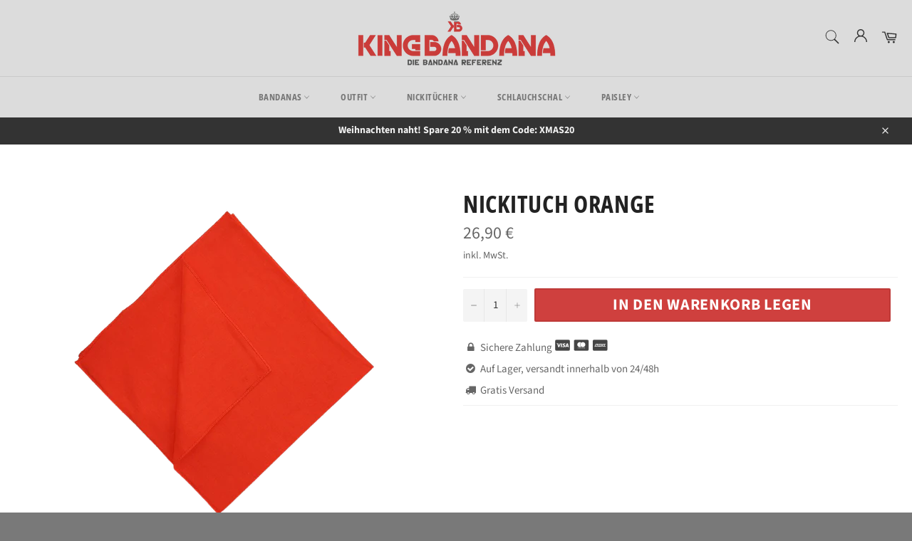

--- FILE ---
content_type: text/html; charset=utf-8
request_url: https://king-bandana.de/collections/nickitucher-baumwolle/products/nickituch-orange
body_size: 29133
content:
<!doctype html>
<html class="no-js" lang="de">
<head>
  <meta name="google-site-verification" content="fKAh6tlq0DOPgAyV0kk1fzme892bFKi8mYpXcLP5HAs" />
  
  
  
  
  <meta charset="utf-8">
  <meta http-equiv="X-UA-Compatible" content="IE=edge,chrome=1">
  <meta name="viewport" content="width=device-width,initial-scale=1">
  <meta name="theme-color" content="#dcdcdc">

  
    <link rel="shortcut icon" href="//king-bandana.de/cdn/shop/files/Bandana_Shop_32x32.png?v=1613708502" type="image/png">
  

  <link rel="canonical" href="https://king-bandana.de/products/nickituch-orange">
  <title>
  Nickituch Orange | King Bandana
  </title>

  
    <meta name="description" content="Verleihe deinem Outfit mehr Charakter und eine positive Ausstrahlung, in dem du es mit unserem Nickituch Orange kombinierst! Dieses tolle Alltags-Accessoire wird dich in der Öffentlichkeit zur Geltung bringen.   Baumwolltuch : Aus Erster Qualität, Weicher und atmungsaktiver Stoff, Mit Hellen Farben, die nicht ausblende">
  

  <!-- /snippets/social-meta-tags.liquid -->




<meta property="og:site_name" content="King Bandana">
<meta property="og:url" content="https://king-bandana.de/products/nickituch-orange">
<meta property="og:title" content="Nickituch Orange">
<meta property="og:type" content="product">
<meta property="og:description" content="Verleihe deinem Outfit mehr Charakter und eine positive Ausstrahlung, in dem du es mit unserem Nickituch Orange kombinierst! Dieses tolle Alltags-Accessoire wird dich in der Öffentlichkeit zur Geltung bringen.   Baumwolltuch : Aus Erster Qualität, Weicher und atmungsaktiver Stoff, Mit Hellen Farben, die nicht ausblende">

  <meta property="og:price:amount" content="26,90">
  <meta property="og:price:currency" content="EUR">

<meta property="og:image" content="http://king-bandana.de/cdn/shop/products/Orange_red_echarpe-bandeau-noir-paisley-en-coton_variants-5-removebg-preview_1200x1200.png?v=1617610847">
<meta property="og:image:secure_url" content="https://king-bandana.de/cdn/shop/products/Orange_red_echarpe-bandeau-noir-paisley-en-coton_variants-5-removebg-preview_1200x1200.png?v=1617610847">


  <meta name="twitter:site" content="@https://twitter.com">

<meta name="twitter:card" content="summary_large_image">
<meta name="twitter:title" content="Nickituch Orange">
<meta name="twitter:description" content="Verleihe deinem Outfit mehr Charakter und eine positive Ausstrahlung, in dem du es mit unserem Nickituch Orange kombinierst! Dieses tolle Alltags-Accessoire wird dich in der Öffentlichkeit zur Geltung bringen.   Baumwolltuch : Aus Erster Qualität, Weicher und atmungsaktiver Stoff, Mit Hellen Farben, die nicht ausblende">


  <script>
    document.documentElement.className = document.documentElement.className.replace('no-js', 'js');
  </script>

  <link href="//king-bandana.de/cdn/shop/t/4/assets/theme.scss.css?v=153109645158130287961763998034" rel="stylesheet" type="text/css" media="all" />
  <link href="//king-bandana.de/cdn/shop/t/4/assets/flipclock.min.css?v=147815763647521735641614981411" rel="stylesheet" type="text/css" media="all" />
  <link href="//king-bandana.de/cdn/shop/t/4/assets/owl.carousel.min.css?v=70516089817612781961614981422" rel="stylesheet" type="text/css" media="all" />
  
  <script>
    window.theme = window.theme || {};

    theme.strings = {
      stockAvailable: "1 übrig",
      addToCart: "In den Warenkorb legen",
      soldOut: "Ausverkauft",
      unavailable: "Nicht verfügbar",
      noStockAvailable: "Der Artikel konnte nicht in Ihren Warenkorb gelegt werden, da nicht genug Einheiten auf Lager sind.",
      willNotShipUntil: "Wird nach dem [date] versendet",
      willBeInStockAfter: "Wird nach dem [date] auf Lager sein",
      totalCartDiscount: "Sie sparen [savings]",
      addressError: "Kann die Adresse nicht finden",
      addressNoResults: "Keine Ergebnisse für diese Adresse",
      addressQueryLimit: "Sie haben die Google- API-Nutzungsgrenze überschritten. Betrachten wir zu einem \u003ca href=\"https:\/\/developers.google.com\/maps\/premium\/usage-limits\"\u003ePremium-Paket\u003c\/a\u003e zu aktualisieren.",
      authError: "Es gab ein Problem bei Google Maps API Konto zu authentifizieren.",
      slideNumber: "Folie [slide_number], aktuell"
    };var themeInfo = 'king-bandana.myshopify.com';
  </script>

  
    <script>
      window.theme = window.theme || {};
      theme.moneyFormat = "{{amount_with_comma_separator}} €";
    </script>
  

  <script>window.performance && window.performance.mark && window.performance.mark('shopify.content_for_header.start');</script><meta id="shopify-digital-wallet" name="shopify-digital-wallet" content="/26712637612/digital_wallets/dialog">
<meta name="shopify-checkout-api-token" content="afb8cada7a7e6cf344af464b37401cd4">
<link rel="alternate" type="application/json+oembed" href="https://king-bandana.de/products/nickituch-orange.oembed">
<script async="async" src="/checkouts/internal/preloads.js?locale=de-DE"></script>
<link rel="preconnect" href="https://shop.app" crossorigin="anonymous">
<script async="async" src="https://shop.app/checkouts/internal/preloads.js?locale=de-DE&shop_id=26712637612" crossorigin="anonymous"></script>
<script id="apple-pay-shop-capabilities" type="application/json">{"shopId":26712637612,"countryCode":"FR","currencyCode":"EUR","merchantCapabilities":["supports3DS"],"merchantId":"gid:\/\/shopify\/Shop\/26712637612","merchantName":"King Bandana","requiredBillingContactFields":["postalAddress","email"],"requiredShippingContactFields":["postalAddress","email"],"shippingType":"shipping","supportedNetworks":["visa","masterCard","amex","maestro"],"total":{"type":"pending","label":"King Bandana","amount":"1.00"},"shopifyPaymentsEnabled":true,"supportsSubscriptions":true}</script>
<script id="shopify-features" type="application/json">{"accessToken":"afb8cada7a7e6cf344af464b37401cd4","betas":["rich-media-storefront-analytics"],"domain":"king-bandana.de","predictiveSearch":true,"shopId":26712637612,"locale":"de"}</script>
<script>var Shopify = Shopify || {};
Shopify.shop = "king-bandana.myshopify.com";
Shopify.locale = "de";
Shopify.currency = {"active":"EUR","rate":"1.0"};
Shopify.country = "DE";
Shopify.theme = {"name":"Futur thème","id":120458379436,"schema_name":"Billionaire Theme","schema_version":"3.2","theme_store_id":null,"role":"main"};
Shopify.theme.handle = "null";
Shopify.theme.style = {"id":null,"handle":null};
Shopify.cdnHost = "king-bandana.de/cdn";
Shopify.routes = Shopify.routes || {};
Shopify.routes.root = "/";</script>
<script type="module">!function(o){(o.Shopify=o.Shopify||{}).modules=!0}(window);</script>
<script>!function(o){function n(){var o=[];function n(){o.push(Array.prototype.slice.apply(arguments))}return n.q=o,n}var t=o.Shopify=o.Shopify||{};t.loadFeatures=n(),t.autoloadFeatures=n()}(window);</script>
<script>
  window.ShopifyPay = window.ShopifyPay || {};
  window.ShopifyPay.apiHost = "shop.app\/pay";
  window.ShopifyPay.redirectState = null;
</script>
<script id="shop-js-analytics" type="application/json">{"pageType":"product"}</script>
<script defer="defer" async type="module" src="//king-bandana.de/cdn/shopifycloud/shop-js/modules/v2/client.init-shop-cart-sync_HUjMWWU5.de.esm.js"></script>
<script defer="defer" async type="module" src="//king-bandana.de/cdn/shopifycloud/shop-js/modules/v2/chunk.common_QpfDqRK1.esm.js"></script>
<script type="module">
  await import("//king-bandana.de/cdn/shopifycloud/shop-js/modules/v2/client.init-shop-cart-sync_HUjMWWU5.de.esm.js");
await import("//king-bandana.de/cdn/shopifycloud/shop-js/modules/v2/chunk.common_QpfDqRK1.esm.js");

  window.Shopify.SignInWithShop?.initShopCartSync?.({"fedCMEnabled":true,"windoidEnabled":true});

</script>
<script>
  window.Shopify = window.Shopify || {};
  if (!window.Shopify.featureAssets) window.Shopify.featureAssets = {};
  window.Shopify.featureAssets['shop-js'] = {"shop-cart-sync":["modules/v2/client.shop-cart-sync_ByUgVWtJ.de.esm.js","modules/v2/chunk.common_QpfDqRK1.esm.js"],"init-fed-cm":["modules/v2/client.init-fed-cm_CVqhkk-1.de.esm.js","modules/v2/chunk.common_QpfDqRK1.esm.js"],"shop-button":["modules/v2/client.shop-button_B0pFlqys.de.esm.js","modules/v2/chunk.common_QpfDqRK1.esm.js"],"shop-cash-offers":["modules/v2/client.shop-cash-offers_CaaeZ5wd.de.esm.js","modules/v2/chunk.common_QpfDqRK1.esm.js","modules/v2/chunk.modal_CS8dP9kO.esm.js"],"init-windoid":["modules/v2/client.init-windoid_B-gyVqfY.de.esm.js","modules/v2/chunk.common_QpfDqRK1.esm.js"],"shop-toast-manager":["modules/v2/client.shop-toast-manager_DgTeluS3.de.esm.js","modules/v2/chunk.common_QpfDqRK1.esm.js"],"init-shop-email-lookup-coordinator":["modules/v2/client.init-shop-email-lookup-coordinator_C5I212n4.de.esm.js","modules/v2/chunk.common_QpfDqRK1.esm.js"],"init-shop-cart-sync":["modules/v2/client.init-shop-cart-sync_HUjMWWU5.de.esm.js","modules/v2/chunk.common_QpfDqRK1.esm.js"],"avatar":["modules/v2/client.avatar_BTnouDA3.de.esm.js"],"pay-button":["modules/v2/client.pay-button_CJaF-UDc.de.esm.js","modules/v2/chunk.common_QpfDqRK1.esm.js"],"init-customer-accounts":["modules/v2/client.init-customer-accounts_BI_wUvuR.de.esm.js","modules/v2/client.shop-login-button_DTPR4l75.de.esm.js","modules/v2/chunk.common_QpfDqRK1.esm.js","modules/v2/chunk.modal_CS8dP9kO.esm.js"],"init-shop-for-new-customer-accounts":["modules/v2/client.init-shop-for-new-customer-accounts_C4qR5Wl-.de.esm.js","modules/v2/client.shop-login-button_DTPR4l75.de.esm.js","modules/v2/chunk.common_QpfDqRK1.esm.js","modules/v2/chunk.modal_CS8dP9kO.esm.js"],"shop-login-button":["modules/v2/client.shop-login-button_DTPR4l75.de.esm.js","modules/v2/chunk.common_QpfDqRK1.esm.js","modules/v2/chunk.modal_CS8dP9kO.esm.js"],"init-customer-accounts-sign-up":["modules/v2/client.init-customer-accounts-sign-up_SG5gYFpP.de.esm.js","modules/v2/client.shop-login-button_DTPR4l75.de.esm.js","modules/v2/chunk.common_QpfDqRK1.esm.js","modules/v2/chunk.modal_CS8dP9kO.esm.js"],"shop-follow-button":["modules/v2/client.shop-follow-button_CmMsyvrH.de.esm.js","modules/v2/chunk.common_QpfDqRK1.esm.js","modules/v2/chunk.modal_CS8dP9kO.esm.js"],"checkout-modal":["modules/v2/client.checkout-modal_tfCxQqrq.de.esm.js","modules/v2/chunk.common_QpfDqRK1.esm.js","modules/v2/chunk.modal_CS8dP9kO.esm.js"],"lead-capture":["modules/v2/client.lead-capture_Ccz5Zm6k.de.esm.js","modules/v2/chunk.common_QpfDqRK1.esm.js","modules/v2/chunk.modal_CS8dP9kO.esm.js"],"shop-login":["modules/v2/client.shop-login_BfivnucW.de.esm.js","modules/v2/chunk.common_QpfDqRK1.esm.js","modules/v2/chunk.modal_CS8dP9kO.esm.js"],"payment-terms":["modules/v2/client.payment-terms_D2Mn0eFV.de.esm.js","modules/v2/chunk.common_QpfDqRK1.esm.js","modules/v2/chunk.modal_CS8dP9kO.esm.js"]};
</script>
<script>(function() {
  var isLoaded = false;
  function asyncLoad() {
    if (isLoaded) return;
    isLoaded = true;
    var urls = ["https:\/\/widgetic.com\/sdk\/sdk.js?shop=king-bandana.myshopify.com"];
    for (var i = 0; i < urls.length; i++) {
      var s = document.createElement('script');
      s.type = 'text/javascript';
      s.async = true;
      s.src = urls[i];
      var x = document.getElementsByTagName('script')[0];
      x.parentNode.insertBefore(s, x);
    }
  };
  if(window.attachEvent) {
    window.attachEvent('onload', asyncLoad);
  } else {
    window.addEventListener('load', asyncLoad, false);
  }
})();</script>
<script id="__st">var __st={"a":26712637612,"offset":3600,"reqid":"4e673214-0e2a-4afd-a415-c5748ae713ac-1768788064","pageurl":"king-bandana.de\/collections\/nickitucher-baumwolle\/products\/nickituch-orange","u":"961b303998fd","p":"product","rtyp":"product","rid":6591026561196};</script>
<script>window.ShopifyPaypalV4VisibilityTracking = true;</script>
<script id="captcha-bootstrap">!function(){'use strict';const t='contact',e='account',n='new_comment',o=[[t,t],['blogs',n],['comments',n],[t,'customer']],c=[[e,'customer_login'],[e,'guest_login'],[e,'recover_customer_password'],[e,'create_customer']],r=t=>t.map((([t,e])=>`form[action*='/${t}']:not([data-nocaptcha='true']) input[name='form_type'][value='${e}']`)).join(','),a=t=>()=>t?[...document.querySelectorAll(t)].map((t=>t.form)):[];function s(){const t=[...o],e=r(t);return a(e)}const i='password',u='form_key',d=['recaptcha-v3-token','g-recaptcha-response','h-captcha-response',i],f=()=>{try{return window.sessionStorage}catch{return}},m='__shopify_v',_=t=>t.elements[u];function p(t,e,n=!1){try{const o=window.sessionStorage,c=JSON.parse(o.getItem(e)),{data:r}=function(t){const{data:e,action:n}=t;return t[m]||n?{data:e,action:n}:{data:t,action:n}}(c);for(const[e,n]of Object.entries(r))t.elements[e]&&(t.elements[e].value=n);n&&o.removeItem(e)}catch(o){console.error('form repopulation failed',{error:o})}}const l='form_type',E='cptcha';function T(t){t.dataset[E]=!0}const w=window,h=w.document,L='Shopify',v='ce_forms',y='captcha';let A=!1;((t,e)=>{const n=(g='f06e6c50-85a8-45c8-87d0-21a2b65856fe',I='https://cdn.shopify.com/shopifycloud/storefront-forms-hcaptcha/ce_storefront_forms_captcha_hcaptcha.v1.5.2.iife.js',D={infoText:'Durch hCaptcha geschützt',privacyText:'Datenschutz',termsText:'Allgemeine Geschäftsbedingungen'},(t,e,n)=>{const o=w[L][v],c=o.bindForm;if(c)return c(t,g,e,D).then(n);var r;o.q.push([[t,g,e,D],n]),r=I,A||(h.body.append(Object.assign(h.createElement('script'),{id:'captcha-provider',async:!0,src:r})),A=!0)});var g,I,D;w[L]=w[L]||{},w[L][v]=w[L][v]||{},w[L][v].q=[],w[L][y]=w[L][y]||{},w[L][y].protect=function(t,e){n(t,void 0,e),T(t)},Object.freeze(w[L][y]),function(t,e,n,w,h,L){const[v,y,A,g]=function(t,e,n){const i=e?o:[],u=t?c:[],d=[...i,...u],f=r(d),m=r(i),_=r(d.filter((([t,e])=>n.includes(e))));return[a(f),a(m),a(_),s()]}(w,h,L),I=t=>{const e=t.target;return e instanceof HTMLFormElement?e:e&&e.form},D=t=>v().includes(t);t.addEventListener('submit',(t=>{const e=I(t);if(!e)return;const n=D(e)&&!e.dataset.hcaptchaBound&&!e.dataset.recaptchaBound,o=_(e),c=g().includes(e)&&(!o||!o.value);(n||c)&&t.preventDefault(),c&&!n&&(function(t){try{if(!f())return;!function(t){const e=f();if(!e)return;const n=_(t);if(!n)return;const o=n.value;o&&e.removeItem(o)}(t);const e=Array.from(Array(32),(()=>Math.random().toString(36)[2])).join('');!function(t,e){_(t)||t.append(Object.assign(document.createElement('input'),{type:'hidden',name:u})),t.elements[u].value=e}(t,e),function(t,e){const n=f();if(!n)return;const o=[...t.querySelectorAll(`input[type='${i}']`)].map((({name:t})=>t)),c=[...d,...o],r={};for(const[a,s]of new FormData(t).entries())c.includes(a)||(r[a]=s);n.setItem(e,JSON.stringify({[m]:1,action:t.action,data:r}))}(t,e)}catch(e){console.error('failed to persist form',e)}}(e),e.submit())}));const S=(t,e)=>{t&&!t.dataset[E]&&(n(t,e.some((e=>e===t))),T(t))};for(const o of['focusin','change'])t.addEventListener(o,(t=>{const e=I(t);D(e)&&S(e,y())}));const B=e.get('form_key'),M=e.get(l),P=B&&M;t.addEventListener('DOMContentLoaded',(()=>{const t=y();if(P)for(const e of t)e.elements[l].value===M&&p(e,B);[...new Set([...A(),...v().filter((t=>'true'===t.dataset.shopifyCaptcha))])].forEach((e=>S(e,t)))}))}(h,new URLSearchParams(w.location.search),n,t,e,['guest_login'])})(!0,!0)}();</script>
<script integrity="sha256-4kQ18oKyAcykRKYeNunJcIwy7WH5gtpwJnB7kiuLZ1E=" data-source-attribution="shopify.loadfeatures" defer="defer" src="//king-bandana.de/cdn/shopifycloud/storefront/assets/storefront/load_feature-a0a9edcb.js" crossorigin="anonymous"></script>
<script crossorigin="anonymous" defer="defer" src="//king-bandana.de/cdn/shopifycloud/storefront/assets/shopify_pay/storefront-65b4c6d7.js?v=20250812"></script>
<script data-source-attribution="shopify.dynamic_checkout.dynamic.init">var Shopify=Shopify||{};Shopify.PaymentButton=Shopify.PaymentButton||{isStorefrontPortableWallets:!0,init:function(){window.Shopify.PaymentButton.init=function(){};var t=document.createElement("script");t.src="https://king-bandana.de/cdn/shopifycloud/portable-wallets/latest/portable-wallets.de.js",t.type="module",document.head.appendChild(t)}};
</script>
<script data-source-attribution="shopify.dynamic_checkout.buyer_consent">
  function portableWalletsHideBuyerConsent(e){var t=document.getElementById("shopify-buyer-consent"),n=document.getElementById("shopify-subscription-policy-button");t&&n&&(t.classList.add("hidden"),t.setAttribute("aria-hidden","true"),n.removeEventListener("click",e))}function portableWalletsShowBuyerConsent(e){var t=document.getElementById("shopify-buyer-consent"),n=document.getElementById("shopify-subscription-policy-button");t&&n&&(t.classList.remove("hidden"),t.removeAttribute("aria-hidden"),n.addEventListener("click",e))}window.Shopify?.PaymentButton&&(window.Shopify.PaymentButton.hideBuyerConsent=portableWalletsHideBuyerConsent,window.Shopify.PaymentButton.showBuyerConsent=portableWalletsShowBuyerConsent);
</script>
<script data-source-attribution="shopify.dynamic_checkout.cart.bootstrap">document.addEventListener("DOMContentLoaded",(function(){function t(){return document.querySelector("shopify-accelerated-checkout-cart, shopify-accelerated-checkout")}if(t())Shopify.PaymentButton.init();else{new MutationObserver((function(e,n){t()&&(Shopify.PaymentButton.init(),n.disconnect())})).observe(document.body,{childList:!0,subtree:!0})}}));
</script>
<link id="shopify-accelerated-checkout-styles" rel="stylesheet" media="screen" href="https://king-bandana.de/cdn/shopifycloud/portable-wallets/latest/accelerated-checkout-backwards-compat.css" crossorigin="anonymous">
<style id="shopify-accelerated-checkout-cart">
        #shopify-buyer-consent {
  margin-top: 1em;
  display: inline-block;
  width: 100%;
}

#shopify-buyer-consent.hidden {
  display: none;
}

#shopify-subscription-policy-button {
  background: none;
  border: none;
  padding: 0;
  text-decoration: underline;
  font-size: inherit;
  cursor: pointer;
}

#shopify-subscription-policy-button::before {
  box-shadow: none;
}

      </style>

<script>window.performance && window.performance.mark && window.performance.mark('shopify.content_for_header.end');</script>
  
  <script src="//king-bandana.de/cdn/shop/t/4/assets/jquery-3.4.1.min.js?v=81049236547974671631614981418"></script>
  <script src="//king-bandana.de/cdn/shop/t/4/assets/js.cookie.min.js?v=157088818796750536761614981419"></script>
  <script src="//king-bandana.de/cdn/shop/t/4/assets/flipclock.min.js?v=168443436528212987651614981412"></script>
  
  
  
  
	  
  
  <!-- Global site tag (gtag.js) - Google Analytics -->
<script async src="https://www.googletagmanager.com/gtag/js?id=G-RFTYS6KTX0"></script>
<script>
  window.dataLayer = window.dataLayer || [];
  function gtag(){dataLayer.push(arguments);}
  gtag('js', new Date());

  gtag('config', 'G-RFTYS6KTX0');
  </script>
  
 

  
<!-- BEGIN app block: shopify://apps/frequently-bought/blocks/app-embed-block/b1a8cbea-c844-4842-9529-7c62dbab1b1f --><script>
    window.codeblackbelt = window.codeblackbelt || {};
    window.codeblackbelt.shop = window.codeblackbelt.shop || 'king-bandana.myshopify.com';
    
        window.codeblackbelt.productId = 6591026561196;</script><script src="//cdn.codeblackbelt.com/widgets/frequently-bought-together/main.min.js?version=2026011903+0100" async></script>
 <!-- END app block --><script src="https://cdn.shopify.com/extensions/019b0ca3-aa13-7aa2-a0b4-6cb667a1f6f7/essential-countdown-timer-55/assets/countdown_timer_essential_apps.min.js" type="text/javascript" defer="defer"></script>
<link href="https://monorail-edge.shopifysvc.com" rel="dns-prefetch">
<script>(function(){if ("sendBeacon" in navigator && "performance" in window) {try {var session_token_from_headers = performance.getEntriesByType('navigation')[0].serverTiming.find(x => x.name == '_s').description;} catch {var session_token_from_headers = undefined;}var session_cookie_matches = document.cookie.match(/_shopify_s=([^;]*)/);var session_token_from_cookie = session_cookie_matches && session_cookie_matches.length === 2 ? session_cookie_matches[1] : "";var session_token = session_token_from_headers || session_token_from_cookie || "";function handle_abandonment_event(e) {var entries = performance.getEntries().filter(function(entry) {return /monorail-edge.shopifysvc.com/.test(entry.name);});if (!window.abandonment_tracked && entries.length === 0) {window.abandonment_tracked = true;var currentMs = Date.now();var navigation_start = performance.timing.navigationStart;var payload = {shop_id: 26712637612,url: window.location.href,navigation_start,duration: currentMs - navigation_start,session_token,page_type: "product"};window.navigator.sendBeacon("https://monorail-edge.shopifysvc.com/v1/produce", JSON.stringify({schema_id: "online_store_buyer_site_abandonment/1.1",payload: payload,metadata: {event_created_at_ms: currentMs,event_sent_at_ms: currentMs}}));}}window.addEventListener('pagehide', handle_abandonment_event);}}());</script>
<script id="web-pixels-manager-setup">(function e(e,d,r,n,o){if(void 0===o&&(o={}),!Boolean(null===(a=null===(i=window.Shopify)||void 0===i?void 0:i.analytics)||void 0===a?void 0:a.replayQueue)){var i,a;window.Shopify=window.Shopify||{};var t=window.Shopify;t.analytics=t.analytics||{};var s=t.analytics;s.replayQueue=[],s.publish=function(e,d,r){return s.replayQueue.push([e,d,r]),!0};try{self.performance.mark("wpm:start")}catch(e){}var l=function(){var e={modern:/Edge?\/(1{2}[4-9]|1[2-9]\d|[2-9]\d{2}|\d{4,})\.\d+(\.\d+|)|Firefox\/(1{2}[4-9]|1[2-9]\d|[2-9]\d{2}|\d{4,})\.\d+(\.\d+|)|Chrom(ium|e)\/(9{2}|\d{3,})\.\d+(\.\d+|)|(Maci|X1{2}).+ Version\/(15\.\d+|(1[6-9]|[2-9]\d|\d{3,})\.\d+)([,.]\d+|)( \(\w+\)|)( Mobile\/\w+|) Safari\/|Chrome.+OPR\/(9{2}|\d{3,})\.\d+\.\d+|(CPU[ +]OS|iPhone[ +]OS|CPU[ +]iPhone|CPU IPhone OS|CPU iPad OS)[ +]+(15[._]\d+|(1[6-9]|[2-9]\d|\d{3,})[._]\d+)([._]\d+|)|Android:?[ /-](13[3-9]|1[4-9]\d|[2-9]\d{2}|\d{4,})(\.\d+|)(\.\d+|)|Android.+Firefox\/(13[5-9]|1[4-9]\d|[2-9]\d{2}|\d{4,})\.\d+(\.\d+|)|Android.+Chrom(ium|e)\/(13[3-9]|1[4-9]\d|[2-9]\d{2}|\d{4,})\.\d+(\.\d+|)|SamsungBrowser\/([2-9]\d|\d{3,})\.\d+/,legacy:/Edge?\/(1[6-9]|[2-9]\d|\d{3,})\.\d+(\.\d+|)|Firefox\/(5[4-9]|[6-9]\d|\d{3,})\.\d+(\.\d+|)|Chrom(ium|e)\/(5[1-9]|[6-9]\d|\d{3,})\.\d+(\.\d+|)([\d.]+$|.*Safari\/(?![\d.]+ Edge\/[\d.]+$))|(Maci|X1{2}).+ Version\/(10\.\d+|(1[1-9]|[2-9]\d|\d{3,})\.\d+)([,.]\d+|)( \(\w+\)|)( Mobile\/\w+|) Safari\/|Chrome.+OPR\/(3[89]|[4-9]\d|\d{3,})\.\d+\.\d+|(CPU[ +]OS|iPhone[ +]OS|CPU[ +]iPhone|CPU IPhone OS|CPU iPad OS)[ +]+(10[._]\d+|(1[1-9]|[2-9]\d|\d{3,})[._]\d+)([._]\d+|)|Android:?[ /-](13[3-9]|1[4-9]\d|[2-9]\d{2}|\d{4,})(\.\d+|)(\.\d+|)|Mobile Safari.+OPR\/([89]\d|\d{3,})\.\d+\.\d+|Android.+Firefox\/(13[5-9]|1[4-9]\d|[2-9]\d{2}|\d{4,})\.\d+(\.\d+|)|Android.+Chrom(ium|e)\/(13[3-9]|1[4-9]\d|[2-9]\d{2}|\d{4,})\.\d+(\.\d+|)|Android.+(UC? ?Browser|UCWEB|U3)[ /]?(15\.([5-9]|\d{2,})|(1[6-9]|[2-9]\d|\d{3,})\.\d+)\.\d+|SamsungBrowser\/(5\.\d+|([6-9]|\d{2,})\.\d+)|Android.+MQ{2}Browser\/(14(\.(9|\d{2,})|)|(1[5-9]|[2-9]\d|\d{3,})(\.\d+|))(\.\d+|)|K[Aa][Ii]OS\/(3\.\d+|([4-9]|\d{2,})\.\d+)(\.\d+|)/},d=e.modern,r=e.legacy,n=navigator.userAgent;return n.match(d)?"modern":n.match(r)?"legacy":"unknown"}(),u="modern"===l?"modern":"legacy",c=(null!=n?n:{modern:"",legacy:""})[u],f=function(e){return[e.baseUrl,"/wpm","/b",e.hashVersion,"modern"===e.buildTarget?"m":"l",".js"].join("")}({baseUrl:d,hashVersion:r,buildTarget:u}),m=function(e){var d=e.version,r=e.bundleTarget,n=e.surface,o=e.pageUrl,i=e.monorailEndpoint;return{emit:function(e){var a=e.status,t=e.errorMsg,s=(new Date).getTime(),l=JSON.stringify({metadata:{event_sent_at_ms:s},events:[{schema_id:"web_pixels_manager_load/3.1",payload:{version:d,bundle_target:r,page_url:o,status:a,surface:n,error_msg:t},metadata:{event_created_at_ms:s}}]});if(!i)return console&&console.warn&&console.warn("[Web Pixels Manager] No Monorail endpoint provided, skipping logging."),!1;try{return self.navigator.sendBeacon.bind(self.navigator)(i,l)}catch(e){}var u=new XMLHttpRequest;try{return u.open("POST",i,!0),u.setRequestHeader("Content-Type","text/plain"),u.send(l),!0}catch(e){return console&&console.warn&&console.warn("[Web Pixels Manager] Got an unhandled error while logging to Monorail."),!1}}}}({version:r,bundleTarget:l,surface:e.surface,pageUrl:self.location.href,monorailEndpoint:e.monorailEndpoint});try{o.browserTarget=l,function(e){var d=e.src,r=e.async,n=void 0===r||r,o=e.onload,i=e.onerror,a=e.sri,t=e.scriptDataAttributes,s=void 0===t?{}:t,l=document.createElement("script"),u=document.querySelector("head"),c=document.querySelector("body");if(l.async=n,l.src=d,a&&(l.integrity=a,l.crossOrigin="anonymous"),s)for(var f in s)if(Object.prototype.hasOwnProperty.call(s,f))try{l.dataset[f]=s[f]}catch(e){}if(o&&l.addEventListener("load",o),i&&l.addEventListener("error",i),u)u.appendChild(l);else{if(!c)throw new Error("Did not find a head or body element to append the script");c.appendChild(l)}}({src:f,async:!0,onload:function(){if(!function(){var e,d;return Boolean(null===(d=null===(e=window.Shopify)||void 0===e?void 0:e.analytics)||void 0===d?void 0:d.initialized)}()){var d=window.webPixelsManager.init(e)||void 0;if(d){var r=window.Shopify.analytics;r.replayQueue.forEach((function(e){var r=e[0],n=e[1],o=e[2];d.publishCustomEvent(r,n,o)})),r.replayQueue=[],r.publish=d.publishCustomEvent,r.visitor=d.visitor,r.initialized=!0}}},onerror:function(){return m.emit({status:"failed",errorMsg:"".concat(f," has failed to load")})},sri:function(e){var d=/^sha384-[A-Za-z0-9+/=]+$/;return"string"==typeof e&&d.test(e)}(c)?c:"",scriptDataAttributes:o}),m.emit({status:"loading"})}catch(e){m.emit({status:"failed",errorMsg:(null==e?void 0:e.message)||"Unknown error"})}}})({shopId: 26712637612,storefrontBaseUrl: "https://king-bandana.de",extensionsBaseUrl: "https://extensions.shopifycdn.com/cdn/shopifycloud/web-pixels-manager",monorailEndpoint: "https://monorail-edge.shopifysvc.com/unstable/produce_batch",surface: "storefront-renderer",enabledBetaFlags: ["2dca8a86"],webPixelsConfigList: [{"id":"332169548","configuration":"{\"pixel_id\":\"807878013368858\",\"pixel_type\":\"facebook_pixel\",\"metaapp_system_user_token\":\"-\"}","eventPayloadVersion":"v1","runtimeContext":"OPEN","scriptVersion":"ca16bc87fe92b6042fbaa3acc2fbdaa6","type":"APP","apiClientId":2329312,"privacyPurposes":["ANALYTICS","MARKETING","SALE_OF_DATA"],"dataSharingAdjustments":{"protectedCustomerApprovalScopes":["read_customer_address","read_customer_email","read_customer_name","read_customer_personal_data","read_customer_phone"]}},{"id":"176619852","eventPayloadVersion":"v1","runtimeContext":"LAX","scriptVersion":"1","type":"CUSTOM","privacyPurposes":["ANALYTICS"],"name":"Google Analytics tag (migrated)"},{"id":"shopify-app-pixel","configuration":"{}","eventPayloadVersion":"v1","runtimeContext":"STRICT","scriptVersion":"0450","apiClientId":"shopify-pixel","type":"APP","privacyPurposes":["ANALYTICS","MARKETING"]},{"id":"shopify-custom-pixel","eventPayloadVersion":"v1","runtimeContext":"LAX","scriptVersion":"0450","apiClientId":"shopify-pixel","type":"CUSTOM","privacyPurposes":["ANALYTICS","MARKETING"]}],isMerchantRequest: false,initData: {"shop":{"name":"King Bandana","paymentSettings":{"currencyCode":"EUR"},"myshopifyDomain":"king-bandana.myshopify.com","countryCode":"FR","storefrontUrl":"https:\/\/king-bandana.de"},"customer":null,"cart":null,"checkout":null,"productVariants":[{"price":{"amount":26.9,"currencyCode":"EUR"},"product":{"title":"Nickituch Orange","vendor":"King Bandana","id":"6591026561196","untranslatedTitle":"Nickituch Orange","url":"\/products\/nickituch-orange","type":"Nickitücher Baumwolle"},"id":"39419052785836","image":{"src":"\/\/king-bandana.de\/cdn\/shop\/products\/Orange_red_echarpe-bandeau-noir-paisley-en-coton_variants-5-removebg-preview.png?v=1617610847"},"sku":"44144474-orange-red","title":"Default Title","untranslatedTitle":"Default Title"}],"purchasingCompany":null},},"https://king-bandana.de/cdn","fcfee988w5aeb613cpc8e4bc33m6693e112",{"modern":"","legacy":""},{"shopId":"26712637612","storefrontBaseUrl":"https:\/\/king-bandana.de","extensionBaseUrl":"https:\/\/extensions.shopifycdn.com\/cdn\/shopifycloud\/web-pixels-manager","surface":"storefront-renderer","enabledBetaFlags":"[\"2dca8a86\"]","isMerchantRequest":"false","hashVersion":"fcfee988w5aeb613cpc8e4bc33m6693e112","publish":"custom","events":"[[\"page_viewed\",{}],[\"product_viewed\",{\"productVariant\":{\"price\":{\"amount\":26.9,\"currencyCode\":\"EUR\"},\"product\":{\"title\":\"Nickituch Orange\",\"vendor\":\"King Bandana\",\"id\":\"6591026561196\",\"untranslatedTitle\":\"Nickituch Orange\",\"url\":\"\/products\/nickituch-orange\",\"type\":\"Nickitücher Baumwolle\"},\"id\":\"39419052785836\",\"image\":{\"src\":\"\/\/king-bandana.de\/cdn\/shop\/products\/Orange_red_echarpe-bandeau-noir-paisley-en-coton_variants-5-removebg-preview.png?v=1617610847\"},\"sku\":\"44144474-orange-red\",\"title\":\"Default Title\",\"untranslatedTitle\":\"Default Title\"}}]]"});</script><script>
  window.ShopifyAnalytics = window.ShopifyAnalytics || {};
  window.ShopifyAnalytics.meta = window.ShopifyAnalytics.meta || {};
  window.ShopifyAnalytics.meta.currency = 'EUR';
  var meta = {"product":{"id":6591026561196,"gid":"gid:\/\/shopify\/Product\/6591026561196","vendor":"King Bandana","type":"Nickitücher Baumwolle","handle":"nickituch-orange","variants":[{"id":39419052785836,"price":2690,"name":"Nickituch Orange","public_title":null,"sku":"44144474-orange-red"}],"remote":false},"page":{"pageType":"product","resourceType":"product","resourceId":6591026561196,"requestId":"4e673214-0e2a-4afd-a415-c5748ae713ac-1768788064"}};
  for (var attr in meta) {
    window.ShopifyAnalytics.meta[attr] = meta[attr];
  }
</script>
<script class="analytics">
  (function () {
    var customDocumentWrite = function(content) {
      var jquery = null;

      if (window.jQuery) {
        jquery = window.jQuery;
      } else if (window.Checkout && window.Checkout.$) {
        jquery = window.Checkout.$;
      }

      if (jquery) {
        jquery('body').append(content);
      }
    };

    var hasLoggedConversion = function(token) {
      if (token) {
        return document.cookie.indexOf('loggedConversion=' + token) !== -1;
      }
      return false;
    }

    var setCookieIfConversion = function(token) {
      if (token) {
        var twoMonthsFromNow = new Date(Date.now());
        twoMonthsFromNow.setMonth(twoMonthsFromNow.getMonth() + 2);

        document.cookie = 'loggedConversion=' + token + '; expires=' + twoMonthsFromNow;
      }
    }

    var trekkie = window.ShopifyAnalytics.lib = window.trekkie = window.trekkie || [];
    if (trekkie.integrations) {
      return;
    }
    trekkie.methods = [
      'identify',
      'page',
      'ready',
      'track',
      'trackForm',
      'trackLink'
    ];
    trekkie.factory = function(method) {
      return function() {
        var args = Array.prototype.slice.call(arguments);
        args.unshift(method);
        trekkie.push(args);
        return trekkie;
      };
    };
    for (var i = 0; i < trekkie.methods.length; i++) {
      var key = trekkie.methods[i];
      trekkie[key] = trekkie.factory(key);
    }
    trekkie.load = function(config) {
      trekkie.config = config || {};
      trekkie.config.initialDocumentCookie = document.cookie;
      var first = document.getElementsByTagName('script')[0];
      var script = document.createElement('script');
      script.type = 'text/javascript';
      script.onerror = function(e) {
        var scriptFallback = document.createElement('script');
        scriptFallback.type = 'text/javascript';
        scriptFallback.onerror = function(error) {
                var Monorail = {
      produce: function produce(monorailDomain, schemaId, payload) {
        var currentMs = new Date().getTime();
        var event = {
          schema_id: schemaId,
          payload: payload,
          metadata: {
            event_created_at_ms: currentMs,
            event_sent_at_ms: currentMs
          }
        };
        return Monorail.sendRequest("https://" + monorailDomain + "/v1/produce", JSON.stringify(event));
      },
      sendRequest: function sendRequest(endpointUrl, payload) {
        // Try the sendBeacon API
        if (window && window.navigator && typeof window.navigator.sendBeacon === 'function' && typeof window.Blob === 'function' && !Monorail.isIos12()) {
          var blobData = new window.Blob([payload], {
            type: 'text/plain'
          });

          if (window.navigator.sendBeacon(endpointUrl, blobData)) {
            return true;
          } // sendBeacon was not successful

        } // XHR beacon

        var xhr = new XMLHttpRequest();

        try {
          xhr.open('POST', endpointUrl);
          xhr.setRequestHeader('Content-Type', 'text/plain');
          xhr.send(payload);
        } catch (e) {
          console.log(e);
        }

        return false;
      },
      isIos12: function isIos12() {
        return window.navigator.userAgent.lastIndexOf('iPhone; CPU iPhone OS 12_') !== -1 || window.navigator.userAgent.lastIndexOf('iPad; CPU OS 12_') !== -1;
      }
    };
    Monorail.produce('monorail-edge.shopifysvc.com',
      'trekkie_storefront_load_errors/1.1',
      {shop_id: 26712637612,
      theme_id: 120458379436,
      app_name: "storefront",
      context_url: window.location.href,
      source_url: "//king-bandana.de/cdn/s/trekkie.storefront.cd680fe47e6c39ca5d5df5f0a32d569bc48c0f27.min.js"});

        };
        scriptFallback.async = true;
        scriptFallback.src = '//king-bandana.de/cdn/s/trekkie.storefront.cd680fe47e6c39ca5d5df5f0a32d569bc48c0f27.min.js';
        first.parentNode.insertBefore(scriptFallback, first);
      };
      script.async = true;
      script.src = '//king-bandana.de/cdn/s/trekkie.storefront.cd680fe47e6c39ca5d5df5f0a32d569bc48c0f27.min.js';
      first.parentNode.insertBefore(script, first);
    };
    trekkie.load(
      {"Trekkie":{"appName":"storefront","development":false,"defaultAttributes":{"shopId":26712637612,"isMerchantRequest":null,"themeId":120458379436,"themeCityHash":"487432689025955837","contentLanguage":"de","currency":"EUR","eventMetadataId":"d2695655-d4ae-4537-a1ff-a83ad5ffa193"},"isServerSideCookieWritingEnabled":true,"monorailRegion":"shop_domain","enabledBetaFlags":["65f19447"]},"Session Attribution":{},"S2S":{"facebookCapiEnabled":true,"source":"trekkie-storefront-renderer","apiClientId":580111}}
    );

    var loaded = false;
    trekkie.ready(function() {
      if (loaded) return;
      loaded = true;

      window.ShopifyAnalytics.lib = window.trekkie;

      var originalDocumentWrite = document.write;
      document.write = customDocumentWrite;
      try { window.ShopifyAnalytics.merchantGoogleAnalytics.call(this); } catch(error) {};
      document.write = originalDocumentWrite;

      window.ShopifyAnalytics.lib.page(null,{"pageType":"product","resourceType":"product","resourceId":6591026561196,"requestId":"4e673214-0e2a-4afd-a415-c5748ae713ac-1768788064","shopifyEmitted":true});

      var match = window.location.pathname.match(/checkouts\/(.+)\/(thank_you|post_purchase)/)
      var token = match? match[1]: undefined;
      if (!hasLoggedConversion(token)) {
        setCookieIfConversion(token);
        window.ShopifyAnalytics.lib.track("Viewed Product",{"currency":"EUR","variantId":39419052785836,"productId":6591026561196,"productGid":"gid:\/\/shopify\/Product\/6591026561196","name":"Nickituch Orange","price":"26.90","sku":"44144474-orange-red","brand":"King Bandana","variant":null,"category":"Nickitücher Baumwolle","nonInteraction":true,"remote":false},undefined,undefined,{"shopifyEmitted":true});
      window.ShopifyAnalytics.lib.track("monorail:\/\/trekkie_storefront_viewed_product\/1.1",{"currency":"EUR","variantId":39419052785836,"productId":6591026561196,"productGid":"gid:\/\/shopify\/Product\/6591026561196","name":"Nickituch Orange","price":"26.90","sku":"44144474-orange-red","brand":"King Bandana","variant":null,"category":"Nickitücher Baumwolle","nonInteraction":true,"remote":false,"referer":"https:\/\/king-bandana.de\/collections\/nickitucher-baumwolle\/products\/nickituch-orange"});
      }
    });


        var eventsListenerScript = document.createElement('script');
        eventsListenerScript.async = true;
        eventsListenerScript.src = "//king-bandana.de/cdn/shopifycloud/storefront/assets/shop_events_listener-3da45d37.js";
        document.getElementsByTagName('head')[0].appendChild(eventsListenerScript);

})();</script>
  <script>
  if (!window.ga || (window.ga && typeof window.ga !== 'function')) {
    window.ga = function ga() {
      (window.ga.q = window.ga.q || []).push(arguments);
      if (window.Shopify && window.Shopify.analytics && typeof window.Shopify.analytics.publish === 'function') {
        window.Shopify.analytics.publish("ga_stub_called", {}, {sendTo: "google_osp_migration"});
      }
      console.error("Shopify's Google Analytics stub called with:", Array.from(arguments), "\nSee https://help.shopify.com/manual/promoting-marketing/pixels/pixel-migration#google for more information.");
    };
    if (window.Shopify && window.Shopify.analytics && typeof window.Shopify.analytics.publish === 'function') {
      window.Shopify.analytics.publish("ga_stub_initialized", {}, {sendTo: "google_osp_migration"});
    }
  }
</script>
<script
  defer
  src="https://king-bandana.de/cdn/shopifycloud/perf-kit/shopify-perf-kit-3.0.4.min.js"
  data-application="storefront-renderer"
  data-shop-id="26712637612"
  data-render-region="gcp-us-east1"
  data-page-type="product"
  data-theme-instance-id="120458379436"
  data-theme-name="Billionaire Theme"
  data-theme-version="3.2"
  data-monorail-region="shop_domain"
  data-resource-timing-sampling-rate="10"
  data-shs="true"
  data-shs-beacon="true"
  data-shs-export-with-fetch="true"
  data-shs-logs-sample-rate="1"
  data-shs-beacon-endpoint="https://king-bandana.de/api/collect"
></script>
</head>

<body class="template-product" >

  <a class="in-page-link visually-hidden skip-link" href="#MainContent">
    Direkt zum Inhalt
  </a>

  <div id="shopify-section-header" class="shopify-section"><style>
.site-header__logo img {
  max-width: 280px;
}
.site-nav__link {
  	padding: 20px 20px;
}


</style>

<div id="NavDrawer" class="drawer drawer--left">
  <div class="drawer__inner">
    <form action="/search" method="get" class="drawer__search" role="search">
      <input type="search" name="q" placeholder="Suchen" aria-label="Suchen" class="drawer__search-input">

      <button type="submit" class="text-link drawer__search-submit">
        
	<svg fill="#000000" xmlns="http://www.w3.org/2000/svg" class="icon icon-search" viewBox="0 0 50 50"><path d="M 21 3 C 11.621094 3 4 10.621094 4 20 C 4 29.378906 11.621094 37 21 37 C 24.710938 37 28.140625 35.804688 30.9375 33.78125 L 44.09375 46.90625 L 46.90625 44.09375 L 33.90625 31.0625 C 36.460938 28.085938 38 24.222656 38 20 C 38 10.621094 30.378906 3 21 3 Z M 21 5 C 29.296875 5 36 11.703125 36 20 C 36 28.296875 29.296875 35 21 35 C 12.703125 35 6 28.296875 6 20 C 6 11.703125 12.703125 5 21 5 Z"/></svg>

        <span class="icon__fallback-text">Suchen</span>
      </button>
    </form>
    <ul class="drawer__nav">
      
      
        
      
      
      
        
      	

        
          <li class="drawer__nav-item">
            <div class="drawer__nav-has-sublist">
              <a href="#"
                class="drawer__nav-link drawer__nav-link--top-level drawer__nav-link--split"
                id="DrawerLabel-bandanas"
                
              >
                Bandanas
              </a>
              <button type="button" aria-controls="DrawerLinklist-bandanas" class="text-link drawer__nav-toggle-btn drawer__meganav-toggle" aria-label="Bandanas Menü" aria-expanded="false">
                <span class="drawer__nav-toggle--open">
                  <svg aria-hidden="true" focusable="false" role="presentation" class="icon icon-arrow-right" viewBox="0 0 32 32"><path fill="#444" d="M7.667 3.795l1.797-1.684L24.334 16 9.464 29.889l-1.797-1.675L20.731 16z"/></svg>
                </span>
                <span class="drawer__nav-toggle--close">
                  <svg aria-hidden="true" focusable="false" role="presentation" class="icon icon-arrow-down" viewBox="0 0 32 32"><path fill="#444" d="M26.984 8.5l1.516 1.617L16 23.5 3.5 10.117 5.008 8.5 16 20.258z"/></svg>
                </span>
              </button>
            </div>

            <div class="meganav meganav--drawer" id="DrawerLinklist-bandanas" aria-labelledby="DrawerLabel-bandanas" role="navigation">
              <ul class="meganav__nav">
                <div class="grid grid--no-gutters meganav__scroller meganav__scroller--has-list">
  <div class="grid__item meganav__list">
    
      <li class="drawer__nav-item">
        
          <a href="/collections/bandana-tuch" 
            class="drawer__nav-link meganav__link"
            
          >
            Alles
          </a>
        
      </li>
    
      <li class="drawer__nav-item">
        
          <a href="/collections/paisley-bandana" 
            class="drawer__nav-link meganav__link"
            
          >
            Paisley Bandana
          </a>
        
      </li>
    
      <li class="drawer__nav-item">
        
          <a href="/collections/skull-bandana" 
            class="drawer__nav-link meganav__link"
            
          >
            Skull Bandana
          </a>
        
      </li>
    
      <li class="drawer__nav-item">
        
          <a href="/collections/bandana-set" 
            class="drawer__nav-link meganav__link"
            
          >
            Bandana Set
          </a>
        
      </li>
    
      <li class="drawer__nav-item">
        
          <a href="/collections/camouflage-bandana" 
            class="drawer__nav-link meganav__link"
            
          >
            Camouflage Bandana
          </a>
        
      </li>
    
      <li class="drawer__nav-item">
        
          <a href="/collections/plain-bandanas" 
            class="drawer__nav-link meganav__link"
            
          >
            Plain Bandanas
          </a>
        
      </li>
    
  </div>
</div>

              </ul>
            </div>
          </li>
        
      
        
      	

        
          <li class="drawer__nav-item">
            <div class="drawer__nav-has-sublist">
              <a href="#"
                class="drawer__nav-link drawer__nav-link--top-level drawer__nav-link--split"
                id="DrawerLabel-outfit"
                
              >
                Outfit
              </a>
              <button type="button" aria-controls="DrawerLinklist-outfit" class="text-link drawer__nav-toggle-btn drawer__meganav-toggle" aria-label="Outfit Menü" aria-expanded="false">
                <span class="drawer__nav-toggle--open">
                  <svg aria-hidden="true" focusable="false" role="presentation" class="icon icon-arrow-right" viewBox="0 0 32 32"><path fill="#444" d="M7.667 3.795l1.797-1.684L24.334 16 9.464 29.889l-1.797-1.675L20.731 16z"/></svg>
                </span>
                <span class="drawer__nav-toggle--close">
                  <svg aria-hidden="true" focusable="false" role="presentation" class="icon icon-arrow-down" viewBox="0 0 32 32"><path fill="#444" d="M26.984 8.5l1.516 1.617L16 23.5 3.5 10.117 5.008 8.5 16 20.258z"/></svg>
                </span>
              </button>
            </div>

            <div class="meganav meganav--drawer" id="DrawerLinklist-outfit" aria-labelledby="DrawerLabel-outfit" role="navigation">
              <ul class="meganav__nav">
                <div class="grid grid--no-gutters meganav__scroller meganav__scroller--has-list">
  <div class="grid__item meganav__list">
    
      <li class="drawer__nav-item">
        
          <a href="/collections/bandana-outfit" 
            class="drawer__nav-link meganav__link"
            
          >
            Alles
          </a>
        
      </li>
    
      <li class="drawer__nav-item">
        
          <a href="/collections/bandana-top" 
            class="drawer__nav-link meganav__link"
            
          >
            Bandana Top
          </a>
        
      </li>
    
      <li class="drawer__nav-item">
        
          <a href="/collections/bandana-haarband" 
            class="drawer__nav-link meganav__link"
            
          >
            Bandana Haarband
          </a>
        
      </li>
    
      <li class="drawer__nav-item">
        
          <a href="/collections/bandana-stirnband" 
            class="drawer__nav-link meganav__link"
            
          >
            Bandana Stirnband
          </a>
        
      </li>
    
      <li class="drawer__nav-item">
        
          <a href="/collections/bandana-haarreif" 
            class="drawer__nav-link meganav__link"
            
          >
            Bandana Haarreif
          </a>
        
      </li>
    
  </div>
</div>

              </ul>
            </div>
          </li>
        
      
        
      	

        
          <li class="drawer__nav-item">
            <div class="drawer__nav-has-sublist">
              <a href="#"
                class="drawer__nav-link drawer__nav-link--top-level drawer__nav-link--split"
                id="DrawerLabel-nickitucher"
                
              >
                Nickitücher
              </a>
              <button type="button" aria-controls="DrawerLinklist-nickitucher" class="text-link drawer__nav-toggle-btn drawer__meganav-toggle" aria-label="Nickitücher Menü" aria-expanded="false">
                <span class="drawer__nav-toggle--open">
                  <svg aria-hidden="true" focusable="false" role="presentation" class="icon icon-arrow-right" viewBox="0 0 32 32"><path fill="#444" d="M7.667 3.795l1.797-1.684L24.334 16 9.464 29.889l-1.797-1.675L20.731 16z"/></svg>
                </span>
                <span class="drawer__nav-toggle--close">
                  <svg aria-hidden="true" focusable="false" role="presentation" class="icon icon-arrow-down" viewBox="0 0 32 32"><path fill="#444" d="M26.984 8.5l1.516 1.617L16 23.5 3.5 10.117 5.008 8.5 16 20.258z"/></svg>
                </span>
              </button>
            </div>

            <div class="meganav meganav--drawer" id="DrawerLinklist-nickitucher" aria-labelledby="DrawerLabel-nickitucher" role="navigation">
              <ul class="meganav__nav">
                <div class="grid grid--no-gutters meganav__scroller meganav__scroller--has-list">
  <div class="grid__item meganav__list">
    
      <li class="drawer__nav-item">
        
          <a href="/collections/nickituch" 
            class="drawer__nav-link meganav__link"
            
          >
            Alles
          </a>
        
      </li>
    
      <li class="drawer__nav-item">
        
          <a href="/collections/nickituch-seide" 
            class="drawer__nav-link meganav__link"
            
          >
            Nickitücher Seide
          </a>
        
      </li>
    
      <li class="drawer__nav-item">
        
          <a href="/collections/nickitucher-baumwolle" 
            class="drawer__nav-link meganav__link meganav__link--active"
             aria-current="page"
          >
            Nickitücher Baumwolle
          </a>
        
      </li>
    
  </div>
</div>

              </ul>
            </div>
          </li>
        
      
        
      	

        
          <li class="drawer__nav-item">
            <div class="drawer__nav-has-sublist">
              <a href="#"
                class="drawer__nav-link drawer__nav-link--top-level drawer__nav-link--split"
                id="DrawerLabel-schlauchschal"
                
              >
                Schlauchschal
              </a>
              <button type="button" aria-controls="DrawerLinklist-schlauchschal" class="text-link drawer__nav-toggle-btn drawer__meganav-toggle" aria-label="Schlauchschal Menü" aria-expanded="false">
                <span class="drawer__nav-toggle--open">
                  <svg aria-hidden="true" focusable="false" role="presentation" class="icon icon-arrow-right" viewBox="0 0 32 32"><path fill="#444" d="M7.667 3.795l1.797-1.684L24.334 16 9.464 29.889l-1.797-1.675L20.731 16z"/></svg>
                </span>
                <span class="drawer__nav-toggle--close">
                  <svg aria-hidden="true" focusable="false" role="presentation" class="icon icon-arrow-down" viewBox="0 0 32 32"><path fill="#444" d="M26.984 8.5l1.516 1.617L16 23.5 3.5 10.117 5.008 8.5 16 20.258z"/></svg>
                </span>
              </button>
            </div>

            <div class="meganav meganav--drawer" id="DrawerLinklist-schlauchschal" aria-labelledby="DrawerLabel-schlauchschal" role="navigation">
              <ul class="meganav__nav">
                <div class="grid grid--no-gutters meganav__scroller meganav__scroller--has-list">
  <div class="grid__item meganav__list">
    
      <li class="drawer__nav-item">
        
          <a href="/collections/schlauchschal" 
            class="drawer__nav-link meganav__link"
            
          >
            Alles
          </a>
        
      </li>
    
      <li class="drawer__nav-item">
        
          <a href="/collections/bandana-schlauchtuch" 
            class="drawer__nav-link meganav__link"
            
          >
            Schlauchschal Bandana
          </a>
        
      </li>
    
      <li class="drawer__nav-item">
        
          <a href="/collections/schlauchschal-motorrad" 
            class="drawer__nav-link meganav__link"
            
          >
            Schlauchschal Motorrad
          </a>
        
      </li>
    
      <li class="drawer__nav-item">
        
          <a href="/collections/schlauchschal-sport" 
            class="drawer__nav-link meganav__link"
            
          >
            Schlauchschal Sport
          </a>
        
      </li>
    
      <li class="drawer__nav-item">
        
          <a href="/collections/schlauchschal-totenkopf" 
            class="drawer__nav-link meganav__link"
            
          >
            Schlauchschal Totenkopf
          </a>
        
      </li>
    
      <li class="drawer__nav-item">
        
          <a href="/collections/schlauchschal-camouflage" 
            class="drawer__nav-link meganav__link"
            
          >
            Schlauchschal Camouflage
          </a>
        
      </li>
    
  </div>
</div>

              </ul>
            </div>
          </li>
        
      
        
      	

        
          <li class="drawer__nav-item">
            <div class="drawer__nav-has-sublist">
              <a href="#"
                class="drawer__nav-link drawer__nav-link--top-level drawer__nav-link--split"
                id="DrawerLabel-paisley"
                
              >
                Paisley
              </a>
              <button type="button" aria-controls="DrawerLinklist-paisley" class="text-link drawer__nav-toggle-btn drawer__meganav-toggle" aria-label="Paisley Menü" aria-expanded="false">
                <span class="drawer__nav-toggle--open">
                  <svg aria-hidden="true" focusable="false" role="presentation" class="icon icon-arrow-right" viewBox="0 0 32 32"><path fill="#444" d="M7.667 3.795l1.797-1.684L24.334 16 9.464 29.889l-1.797-1.675L20.731 16z"/></svg>
                </span>
                <span class="drawer__nav-toggle--close">
                  <svg aria-hidden="true" focusable="false" role="presentation" class="icon icon-arrow-down" viewBox="0 0 32 32"><path fill="#444" d="M26.984 8.5l1.516 1.617L16 23.5 3.5 10.117 5.008 8.5 16 20.258z"/></svg>
                </span>
              </button>
            </div>

            <div class="meganav meganav--drawer" id="DrawerLinklist-paisley" aria-labelledby="DrawerLabel-paisley" role="navigation">
              <ul class="meganav__nav">
                <div class="grid grid--no-gutters meganav__scroller meganav__scroller--has-list">
  <div class="grid__item meganav__list">
    
      <li class="drawer__nav-item">
        
          <a href="/collections/paisley" 
            class="drawer__nav-link meganav__link"
            
          >
            Alles
          </a>
        
      </li>
    
      <li class="drawer__nav-item">
        
          <a href="/collections/paisley-schal" 
            class="drawer__nav-link meganav__link"
            
          >
            Paisley Schal
          </a>
        
      </li>
    
      <li class="drawer__nav-item">
        
          <a href="/collections/paisley-tuch" 
            class="drawer__nav-link meganav__link"
            
          >
            Paisley Tuch
          </a>
        
      </li>
    
  </div>
</div>

              </ul>
            </div>
          </li>
        
      
      
      
      
      
      
      
      
    </ul>
  </div>
</div>



<header class="site-header page-element is-moved-by-drawer" role="banner" data-section-id="header" data-section-type="header">
  <div class="site-header__upper page-width">
    
      
    
    <div class="grid grid--table">
      <div class="grid__item small--one-quarter medium-up--hide">
        <button type="button" class="text-link site-header__link js-drawer-open-left">
          <span class="site-header__menu-toggle--open">
            <svg aria-hidden="true" focusable="false" role="presentation" class="icon icon-hamburger" viewBox="0 0 32 32"><path fill="#444" d="M4.889 14.958h22.222v2.222H4.889v-2.222zM4.889 8.292h22.222v2.222H4.889V8.292zM4.889 21.625h22.222v2.222H4.889v-2.222z"/></svg>
          </span>
          <span class="site-header__menu-toggle--close">
            <svg aria-hidden="true" focusable="false" role="presentation" class="icon icon-close" viewBox="0 0 32 32"><path fill="#444" d="M25.313 8.55l-1.862-1.862-7.45 7.45-7.45-7.45L6.689 8.55l7.45 7.45-7.45 7.45 1.862 1.862 7.45-7.45 7.45 7.45 1.862-1.862-7.45-7.45z"/></svg>
          </span>
          <span class="icon__fallback-text">Seitennavigation</span>
        </button>
      </div>
      
      
      <div class="grid__item small--one-half medium-up--one-third small--text-center hide-mobile">
        <ul id="social-icons-top" class="list--inline social-icons">
        	
        </ul>
      </div>
	  <div class="grid__item small--one-half medium-up--one-third small--text-center" style="text-align:center;">
      
          <div class="site-header__logo h1" itemscope itemtype="http://schema.org/Organization">
          
            
            <a href="/" itemprop="url" class="site-header__logo-link">
              <img src="//king-bandana.de/cdn/shop/files/Capture_d_ecran_2020-10-04_a_19.43.58-removebg-preview_280x.png?v=1613720122"
                   srcset="//king-bandana.de/cdn/shop/files/Capture_d_ecran_2020-10-04_a_19.43.58-removebg-preview_280x.png?v=1613720122 1x, //king-bandana.de/cdn/shop/files/Capture_d_ecran_2020-10-04_a_19.43.58-removebg-preview_280x@2x.png?v=1613720122 2x"
                   alt="Bandana Shop - King Bandana"
                   itemprop="logo">
            </a>
          
          </div>
      </div>

    
      <div class="grid__item small--one-quarter medium-up--one-third text-right">
        <div id="SiteNavSearchCart" class="site-header__search-cart-wrapper">
          
          
          
          
          <button type="button" class="text-link site-header__link js-drawer-open-left hide-desktop">
            <span class="site-header__menu-toggle--open">
              
	<svg fill="#000000" xmlns="http://www.w3.org/2000/svg" class="icon icon-search" viewBox="0 0 50 50"><path d="M 21 3 C 11.621094 3 4 10.621094 4 20 C 4 29.378906 11.621094 37 21 37 C 24.710938 37 28.140625 35.804688 30.9375 33.78125 L 44.09375 46.90625 L 46.90625 44.09375 L 33.90625 31.0625 C 36.460938 28.085938 38 24.222656 38 20 C 38 10.621094 30.378906 3 21 3 Z M 21 5 C 29.296875 5 36 11.703125 36 20 C 36 28.296875 29.296875 35 21 35 C 12.703125 35 6 28.296875 6 20 C 6 11.703125 12.703125 5 21 5 Z"/></svg>

            </span>
          </button>
          
          
          <form action="/search" method="get" class="site-header__search small--hide" role="search">
            
              <label class="visually-hidden">Suchen</label>
              <input type="search" name="q" placeholder="Suchen" aria-label="Suchen" class="site-header__search-input">

            <button type="submit" class="text-link site-header__link site-header__search-submit">
              
	<svg fill="#000000" xmlns="http://www.w3.org/2000/svg" class="icon icon-search" viewBox="0 0 50 50"><path d="M 21 3 C 11.621094 3 4 10.621094 4 20 C 4 29.378906 11.621094 37 21 37 C 24.710938 37 28.140625 35.804688 30.9375 33.78125 L 44.09375 46.90625 L 46.90625 44.09375 L 33.90625 31.0625 C 36.460938 28.085938 38 24.222656 38 20 C 38 10.621094 30.378906 3 21 3 Z M 21 5 C 29.296875 5 36 11.703125 36 20 C 36 28.296875 29.296875 35 21 35 C 12.703125 35 6 28.296875 6 20 C 6 11.703125 12.703125 5 21 5 Z"/></svg>

              <span class="icon__fallback-text">Suchen</span>
            </button>
          </form>
          
          
            <a href="/account" class="site-header__link account-log">
              
                 
	<svg class="icon ico-account" viewBox="0 0 512 512" style="enable-background:new 0 0 512 512;" xml:space="preserve"><path d="M437.02,330.98c-27.883-27.882-61.071-48.523-97.281-61.018C378.521,243.251,404,198.548,404,148 C404,66.393,337.607,0,256,0S108,66.393,108,148c0,50.548,25.479,95.251,64.262,121.962 c-36.21,12.495-69.398,33.136-97.281,61.018C26.629,379.333,0,443.62,0,512h40c0-119.103,96.897-216,216-216s216,96.897,216,216 h40C512,443.62,485.371,379.333,437.02,330.98z M256,256c-59.551,0-108-48.448-108-108S196.449,40,256,40 c59.551,0,108,48.448,108,108S315.551,256,256,256z"/></svg>
 
              
            </a>
          

          <a href="/cart" class="site-header__link site-header__cart">
            
	<svg aria-hidden="true" focusable="false" role="presentation" class="icon icon-cart" viewBox="0 0 31 32"><path d="M14.568 25.629c-1.222 0-2.111.889-2.111 2.111 0 1.111 1 2.111 2.111 2.111 1.222 0 2.111-.889 2.111-2.111s-.889-2.111-2.111-2.111zm10.22 0c-1.222 0-2.111.889-2.111 2.111 0 1.111 1 2.111 2.111 2.111 1.222 0 2.111-.889 2.111-2.111s-.889-2.111-2.111-2.111zm2.555-3.777H12.457L7.347 7.078c-.222-.333-.555-.667-1-.667H1.792c-.667 0-1.111.444-1.111 1s.444 1 1.111 1h3.777l5.11 14.885c.111.444.555.666 1 .666h15.663c.555 0 1.111-.444 1.111-1 0-.666-.555-1.111-1.111-1.111zm2.333-11.442l-18.44-1.555h-.111c-.555 0-.777.333-.667.889l3.222 9.22c.222.555.889 1 1.444 1h13.441c.555 0 1.111-.444 1.222-1l.778-7.443c.111-.555-.333-1.111-.889-1.111zm-2 7.443H15.568l-2.333-6.776 15.108 1.222-.666 5.554z"/></svg>

            <span class="icon__fallback-text">Einkaufswagen</span>
            <span class="site-header__cart-indicator hide" style="background-color:#cf403e;"></span>
          </a>
        </div>
      </div>
    
        
    
        
    </div>
  </div>

  <div id="StickNavWrapper" style="text-align:center;">
    <div id="StickyBar" class="sticky">
      <nav class="nav-bar small--hide" role="navigation" id="StickyNav">
        <div class="page-width">
          <div class="grid grid--table">
            
            <div class="grid__item " id="SiteNavParent">
              <button type="button" class="hide text-link site-nav__link site-nav__link--compressed js-drawer-open-left" id="SiteNavCompressed">
                <svg aria-hidden="true" focusable="false" role="presentation" class="icon icon-hamburger" viewBox="0 0 32 32"><path fill="#444" d="M4.889 14.958h22.222v2.222H4.889v-2.222zM4.889 8.292h22.222v2.222H4.889V8.292zM4.889 21.625h22.222v2.222H4.889v-2.222z"/></svg>
                <span class="site-nav__link-menu-label">Menü</span>
                <span class="icon__fallback-text">Seitennavigation</span>
              </button>
              <ul class="site-nav list--inline" id="SiteNav">
                
                  

                  
                  
                  
                  

                  

                  
                  

                  
                    <li class="site-nav__item site-nav__item--no-columns" aria-haspopup="true">
                      <a href="#" class="site-nav__link site-nav__link-toggle" id="SiteNavLabel-bandanas" aria-controls="SiteNavLinklist-bandanas" aria-expanded="false">
                        Bandanas
                        
                        	<svg aria-hidden="true" focusable="false" role="presentation" class="icon icon-arrow-down" viewBox="0 0 32 32"><path fill="#444" d="M26.984 8.5l1.516 1.617L16 23.5 3.5 10.117 5.008 8.5 16 20.258z"/></svg>
                        
                      </a>

                      <div class="site-nav__dropdown meganav site-nav__dropdown--second-level" id="SiteNavLinklist-bandanas" aria-labelledby="SiteNavLabel-bandanas" role="navigation">
                        <ul class="meganav__nav page-width">
                          























<div class="grid grid--no-gutters meganav__scroller--has-list">
  <div class="grid__item meganav__list one-fifth">

    

    
      
    

    
      
      

      

      <li class="site-nav__dropdown-container">
        
        
        
        

        
          <a href="/collections/bandana-tuch" class="meganav__link meganav__link--second-level">
            Alles
          </a>
        
      </li>

      
      
        
        
      
        
        
      
        
        
      
        
        
      
        
        
      
    
      
      

      

      <li class="site-nav__dropdown-container">
        
        
        
        

        
          <a href="/collections/paisley-bandana" class="meganav__link meganav__link--second-level">
            Paisley Bandana
          </a>
        
      </li>

      
      
        
        
      
        
        
      
        
        
      
        
        
      
        
        
      
    
      
      

      

      <li class="site-nav__dropdown-container">
        
        
        
        

        
          <a href="/collections/skull-bandana" class="meganav__link meganav__link--second-level">
            Skull Bandana
          </a>
        
      </li>

      
      
        
        
      
        
        
      
        
        
      
        
        
      
        
        
      
    
      
      

      

      <li class="site-nav__dropdown-container">
        
        
        
        

        
          <a href="/collections/bandana-set" class="meganav__link meganav__link--second-level">
            Bandana Set
          </a>
        
      </li>

      
      
        
        
      
        
        
      
        
        
      
        
        
      
        
        
      
    
      
      

      

      <li class="site-nav__dropdown-container">
        
        
        
        

        
          <a href="/collections/camouflage-bandana" class="meganav__link meganav__link--second-level">
            Camouflage Bandana
          </a>
        
      </li>

      
      
        
        
      
        
        
      
        
        
      
        
        
      
        
        
      
    
      
      

      

      <li class="site-nav__dropdown-container">
        
        
        
        

        
          <a href="/collections/plain-bandanas" class="meganav__link meganav__link--second-level">
            Plain Bandanas
          </a>
        
      </li>

      
      
        
        
      
        
        
      
        
        
      
        
        
      
        
        
      
    
  </div>

  
</div>

                        </ul>
                      </div>
                    </li>
                  
                
                  

                  
                  
                  
                  

                  

                  
                  

                  
                    <li class="site-nav__item site-nav__item--no-columns" aria-haspopup="true">
                      <a href="#" class="site-nav__link site-nav__link-toggle" id="SiteNavLabel-outfit" aria-controls="SiteNavLinklist-outfit" aria-expanded="false">
                        Outfit
                        
                        	<svg aria-hidden="true" focusable="false" role="presentation" class="icon icon-arrow-down" viewBox="0 0 32 32"><path fill="#444" d="M26.984 8.5l1.516 1.617L16 23.5 3.5 10.117 5.008 8.5 16 20.258z"/></svg>
                        
                      </a>

                      <div class="site-nav__dropdown meganav site-nav__dropdown--second-level" id="SiteNavLinklist-outfit" aria-labelledby="SiteNavLabel-outfit" role="navigation">
                        <ul class="meganav__nav page-width">
                          























<div class="grid grid--no-gutters meganav__scroller--has-list">
  <div class="grid__item meganav__list one-fifth">

    

    
      
    

    
      
      

      

      <li class="site-nav__dropdown-container">
        
        
        
        

        
          <a href="/collections/bandana-outfit" class="meganav__link meganav__link--second-level">
            Alles
          </a>
        
      </li>

      
      
        
        
      
        
        
      
        
        
      
        
        
      
        
        
      
    
      
      

      

      <li class="site-nav__dropdown-container">
        
        
        
        

        
          <a href="/collections/bandana-top" class="meganav__link meganav__link--second-level">
            Bandana Top
          </a>
        
      </li>

      
      
        
        
      
        
        
      
        
        
      
        
        
      
        
        
      
    
      
      

      

      <li class="site-nav__dropdown-container">
        
        
        
        

        
          <a href="/collections/bandana-haarband" class="meganav__link meganav__link--second-level">
            Bandana Haarband
          </a>
        
      </li>

      
      
        
        
      
        
        
      
        
        
      
        
        
      
        
        
      
    
      
      

      

      <li class="site-nav__dropdown-container">
        
        
        
        

        
          <a href="/collections/bandana-stirnband" class="meganav__link meganav__link--second-level">
            Bandana Stirnband
          </a>
        
      </li>

      
      
        
        
      
        
        
      
        
        
      
        
        
      
        
        
      
    
      
      

      

      <li class="site-nav__dropdown-container">
        
        
        
        

        
          <a href="/collections/bandana-haarreif" class="meganav__link meganav__link--second-level">
            Bandana Haarreif
          </a>
        
      </li>

      
      
        
        
      
        
        
      
        
        
      
        
        
      
        
        
      
    
  </div>

  
</div>

                        </ul>
                      </div>
                    </li>
                  
                
                  

                  
                  
                  
                  

                  

                  
                  

                  
                    <li class="site-nav__item site-nav__item--no-columns" aria-haspopup="true">
                      <a href="#" class="site-nav__link site-nav__link-toggle" id="SiteNavLabel-nickitucher" aria-controls="SiteNavLinklist-nickitucher" aria-expanded="false">
                        Nickitücher
                        
                        	<svg aria-hidden="true" focusable="false" role="presentation" class="icon icon-arrow-down" viewBox="0 0 32 32"><path fill="#444" d="M26.984 8.5l1.516 1.617L16 23.5 3.5 10.117 5.008 8.5 16 20.258z"/></svg>
                        
                      </a>

                      <div class="site-nav__dropdown meganav site-nav__dropdown--second-level" id="SiteNavLinklist-nickitucher" aria-labelledby="SiteNavLabel-nickitucher" role="navigation">
                        <ul class="meganav__nav page-width">
                          























<div class="grid grid--no-gutters meganav__scroller--has-list">
  <div class="grid__item meganav__list one-fifth">

    

    
      
    

    
      
      

      

      <li class="site-nav__dropdown-container">
        
        
        
        

        
          <a href="/collections/nickituch" class="meganav__link meganav__link--second-level">
            Alles
          </a>
        
      </li>

      
      
        
        
      
        
        
      
        
        
      
        
        
      
        
        
      
    
      
      

      

      <li class="site-nav__dropdown-container">
        
        
        
        

        
          <a href="/collections/nickituch-seide" class="meganav__link meganav__link--second-level">
            Nickitücher Seide
          </a>
        
      </li>

      
      
        
        
      
        
        
      
        
        
      
        
        
      
        
        
      
    
      
      

      

      <li class="site-nav__dropdown-container">
        
        
        
        

        
          <a href="/collections/nickitucher-baumwolle" class="meganav__link meganav__link--second-level meganav__link--active" aria-current="page">
            Nickitücher Baumwolle
          </a>
        
      </li>

      
      
        
        
      
        
        
      
        
        
      
        
        
      
        
        
      
    
  </div>

  
</div>

                        </ul>
                      </div>
                    </li>
                  
                
                  

                  
                  
                  
                  

                  

                  
                  

                  
                    <li class="site-nav__item site-nav__item--no-columns" aria-haspopup="true">
                      <a href="#" class="site-nav__link site-nav__link-toggle" id="SiteNavLabel-schlauchschal" aria-controls="SiteNavLinklist-schlauchschal" aria-expanded="false">
                        Schlauchschal
                        
                        	<svg aria-hidden="true" focusable="false" role="presentation" class="icon icon-arrow-down" viewBox="0 0 32 32"><path fill="#444" d="M26.984 8.5l1.516 1.617L16 23.5 3.5 10.117 5.008 8.5 16 20.258z"/></svg>
                        
                      </a>

                      <div class="site-nav__dropdown meganav site-nav__dropdown--second-level" id="SiteNavLinklist-schlauchschal" aria-labelledby="SiteNavLabel-schlauchschal" role="navigation">
                        <ul class="meganav__nav page-width">
                          























<div class="grid grid--no-gutters meganav__scroller--has-list">
  <div class="grid__item meganav__list one-fifth">

    

    
      
    

    
      
      

      

      <li class="site-nav__dropdown-container">
        
        
        
        

        
          <a href="/collections/schlauchschal" class="meganav__link meganav__link--second-level">
            Alles
          </a>
        
      </li>

      
      
        
        
      
        
        
      
        
        
      
        
        
      
        
        
      
    
      
      

      

      <li class="site-nav__dropdown-container">
        
        
        
        

        
          <a href="/collections/bandana-schlauchtuch" class="meganav__link meganav__link--second-level">
            Schlauchschal Bandana
          </a>
        
      </li>

      
      
        
        
      
        
        
      
        
        
      
        
        
      
        
        
      
    
      
      

      

      <li class="site-nav__dropdown-container">
        
        
        
        

        
          <a href="/collections/schlauchschal-motorrad" class="meganav__link meganav__link--second-level">
            Schlauchschal Motorrad
          </a>
        
      </li>

      
      
        
        
      
        
        
      
        
        
      
        
        
      
        
        
      
    
      
      

      

      <li class="site-nav__dropdown-container">
        
        
        
        

        
          <a href="/collections/schlauchschal-sport" class="meganav__link meganav__link--second-level">
            Schlauchschal Sport
          </a>
        
      </li>

      
      
        
        
      
        
        
      
        
        
      
        
        
      
        
        
      
    
      
      

      

      <li class="site-nav__dropdown-container">
        
        
        
        

        
          <a href="/collections/schlauchschal-totenkopf" class="meganav__link meganav__link--second-level">
            Schlauchschal Totenkopf
          </a>
        
      </li>

      
      
        
        
      
        
        
      
        
        
      
        
        
      
        
        
      
    
      
      

      

      <li class="site-nav__dropdown-container">
        
        
        
        

        
          <a href="/collections/schlauchschal-camouflage" class="meganav__link meganav__link--second-level">
            Schlauchschal Camouflage
          </a>
        
      </li>

      
      
        
        
      
        
        
      
        
        
      
        
        
      
        
        
      
    
  </div>

  
</div>

                        </ul>
                      </div>
                    </li>
                  
                
                  

                  
                  
                  
                  

                  

                  
                  

                  
                    <li class="site-nav__item site-nav__item--no-columns" aria-haspopup="true">
                      <a href="#" class="site-nav__link site-nav__link-toggle" id="SiteNavLabel-paisley" aria-controls="SiteNavLinklist-paisley" aria-expanded="false">
                        Paisley
                        
                        	<svg aria-hidden="true" focusable="false" role="presentation" class="icon icon-arrow-down" viewBox="0 0 32 32"><path fill="#444" d="M26.984 8.5l1.516 1.617L16 23.5 3.5 10.117 5.008 8.5 16 20.258z"/></svg>
                        
                      </a>

                      <div class="site-nav__dropdown meganav site-nav__dropdown--second-level" id="SiteNavLinklist-paisley" aria-labelledby="SiteNavLabel-paisley" role="navigation">
                        <ul class="meganav__nav page-width">
                          























<div class="grid grid--no-gutters meganav__scroller--has-list">
  <div class="grid__item meganav__list one-fifth">

    

    
      
    

    
      
      

      

      <li class="site-nav__dropdown-container">
        
        
        
        

        
          <a href="/collections/paisley" class="meganav__link meganav__link--second-level">
            Alles
          </a>
        
      </li>

      
      
        
        
      
        
        
      
        
        
      
        
        
      
        
        
      
    
      
      

      

      <li class="site-nav__dropdown-container">
        
        
        
        

        
          <a href="/collections/paisley-schal" class="meganav__link meganav__link--second-level">
            Paisley Schal
          </a>
        
      </li>

      
      
        
        
      
        
        
      
        
        
      
        
        
      
        
        
      
    
      
      

      

      <li class="site-nav__dropdown-container">
        
        
        
        

        
          <a href="/collections/paisley-tuch" class="meganav__link meganav__link--second-level">
            Paisley Tuch
          </a>
        
      </li>

      
      
        
        
      
        
        
      
        
        
      
        
        
      
        
        
      
    
  </div>

  
</div>

                        </ul>
                      </div>
                    </li>
                  
                
              </ul>
            </div>
            
            
           
        </div>
       </div>
          
      </nav>
      

      
      <div id="NotificationSuccess" class="notification notification--success" aria-hidden="true">
        <div class="page-width notification__inner notification__inner--has-link">
          <a href="/cart" class="notification__link">
            <span class="notification__message">Artikel wurde in den Einkaufswagen gelegt. <span>Sehen Sie sich Ihren Einkaufswagen an und gehen Sie zur Kasse</span>.</span>
          </a>
          <button type="button" class="text-link notification__close">
            <svg aria-hidden="true" focusable="false" role="presentation" class="icon icon-close" viewBox="0 0 32 32"><path fill="#444" d="M25.313 8.55l-1.862-1.862-7.45 7.45-7.45-7.45L6.689 8.55l7.45 7.45-7.45 7.45 1.862 1.862 7.45-7.45 7.45 7.45 1.862-1.862-7.45-7.45z"/></svg>
            <span class="icon__fallback-text">Schließen</span>
          </button>
        </div>
      </div>
      
      
        <div id="under-sticky" class="under-bar-tab sticky-only sticky-only-bis small--hide medium-hide" aria-hidden="true">
          <div class="page-width under-bar-tab-width">
            <div class="sticky-bar-flt-right" style="background-color:#333333d9;">
               <div class="sticky-only" id="StickyNavSearchCart"></div> 
            </div>
          </div>
        </div>
      
      
      
      <div id="NotificationError" class="notification notification--error" aria-hidden="true">
        <div class="page-width notification__inner">
          <span class="notification__message notification__message--error" aria-live="assertive" aria-atomic="true"></span>
          <button type="button" class="text-link notification__close">
            <svg aria-hidden="true" focusable="false" role="presentation" class="icon icon-close" viewBox="0 0 32 32"><path fill="#444" d="M25.313 8.55l-1.862-1.862-7.45 7.45-7.45-7.45L6.689 8.55l7.45 7.45-7.45 7.45 1.862 1.862 7.45-7.45 7.45 7.45 1.862-1.862-7.45-7.45z"/></svg>
            <span class="icon__fallback-text">Schließen</span>
          </button>
        </div>
      </div>
    </div>
  </div>


  
    <div id="NotificationPromo" class="notification notification--promo" data-text="weihnachten-naht-spare-20-mit-dem-code-xmas20">
      <div class="page-width notification__inner ">
        
          <span class="notification__message">Weihnachten naht! Spare 20 % mit dem Code: XMAS20</span>
        
        <button type="button" class="text-link notification__close" id="NotificationPromoClose">
          <svg aria-hidden="true" focusable="false" role="presentation" class="icon icon-close" viewBox="0 0 32 32"><path fill="#444" d="M25.313 8.55l-1.862-1.862-7.45 7.45-7.45-7.45L6.689 8.55l7.45 7.45-7.45 7.45 1.862 1.862 7.45-7.45 7.45 7.45 1.862-1.862-7.45-7.45z"/></svg>
          <span class="icon__fallback-text">Schließen</span>
        </button>
      </div>
    </div>
  


  </header>
  
  <script>  window.setInterval(function(){ if($('#NotificationSuccess').hasClass('notification--active')) { $('#under-sticky').css("top", "27px"); } else { $('#under-sticky').css("top", "0px"); } }, 100);  </script>


</div>

  <div class="page-container page-element is-moved-by-drawer">
    
      
        
      
    
    <main class="main-content" id="MainContent" role="main">
      

<div id="shopify-section-product-template" class="shopify-section"><style>
  
  .tabs li {width: unset!important;}
  @media(max-width:750px) {
  	.tabs a {padding: 10px;font-size:15px;}
  }
  
  
  .product-single__thumbnail-item{border-radius:0;}
  
  .btn,.btn-secondary,.btn-secondary-accent,.shopify-payment-button__button{max-width:800px!important;}
  @media(max-width:749px) {
    .btn,.btn-secondary,.btn-secondary-accent,.shopify-payment-button__button {
      max-width: 100%!important;
    }
  }
</style>

<div class="page-width" itemscope itemtype="http://schema.org/Product" id="ProductSection-product-template" data-section-id="product-template" data-section-type="product" data-enable-history-state="true" data-ajax="true" data-stock="false">
  
  
  

  <meta itemprop="name" content="Nickituch Orange">
  <meta itemprop="url" content="https://king-bandana.de/products/nickituch-orange">
  <meta itemprop="image" content="//king-bandana.de/cdn/shop/products/Orange_red_echarpe-bandeau-noir-paisley-en-coton_variants-5-removebg-preview_600x600.png?v=1617610847">
  <meta itemprop="sku" content="44144474-orange-red">
  <meta itemprop="brand" content="King Bandana">

  
  

  <div class="grid product-single">
    <div class="grid__item medium-up--one-half product-small">
      <div class="photos">
        <div class="photos__item photos__item--main">
                
            <div class="product-single__photo product__photo-container product__photo-container-product-template js"
                 style="max-width: 480px;"
                 data-image-id="20475968290988">
              <a href="//king-bandana.de/cdn/shop/products/Orange_red_echarpe-bandeau-noir-paisley-en-coton_variants-5-removebg-preview_1024x1024.png?v=1617610847"
                 class="js-modal-open-product-modal product__photo-wrapper product__photo-wrapper-product-template"
                 style="padding-top:100.0%;">
                
                <img class="lazyload"
                  src="//king-bandana.de/cdn/shop/products/Orange_red_echarpe-bandeau-noir-paisley-en-coton_variants-5-removebg-preview_150x150.png?v=1617610847"
                  data-src="//king-bandana.de/cdn/shop/products/Orange_red_echarpe-bandeau-noir-paisley-en-coton_variants-5-removebg-preview_{width}x.png?v=1617610847"
                  data-widths="[180, 240, 360, 480, 720, 960, 1080, 1296, 1512, 1728, 2048]"
                  data-aspectratio="1.0"
                  data-sizes="auto"
                  alt="Nickituch Orange | King Bandana">
              </a>
            </div>
      
          
          
          <noscript>
            <a href="//king-bandana.de/cdn/shop/products/Orange_red_echarpe-bandeau-noir-paisley-en-coton_variants-5-removebg-preview_1024x1024.png?v=1617610847">
              <img src="//king-bandana.de/cdn/shop/products/Orange_red_echarpe-bandeau-noir-paisley-en-coton_variants-5-removebg-preview_480x480.png?v=1617610847" alt="Nickituch Orange | King Bandana" id="ProductPhotoImg-product-template">
            </a>
          </noscript>
        </div>
        
        
        
      </div>
      
      
        <div id="description-pull-left" class="small--hide">
          <div class="rte product-single__description" id="product_desc" itemprop="description" style="background-color:#f4f4f4;">
            <h2>Verleihe deinem Outfit mehr Charakter und eine positive Ausstrahlung, in dem du es mit unserem Nickituch Orange kombinierst! Dieses tolle Alltags-Accessoire wird dich in der Öffentlichkeit zur Geltung bringen.</h2>
<p> </p>
<ul>
<li>
<span style="text-decoration: underline;"><strong>Baumwolltuch</strong></span> : Aus Erster Qualität, Weicher und atmungsaktiver Stoff, Mit Hellen Farben, die nicht ausblenden, Handveredelung<br><br>
</li>
<li>
<span style="text-decoration: underline;"><b style="text-decoration-line: underline;">Unifarben</b></span> : Exemple : tuch rot, tuch blau etc...<br><br>
</li>
<li>Waschanleitung : 40 Grad in der Waschmaschine oder Handwäsche<br><br>
</li>
<li>Dimension : 53 x 53 cm <br><br>
</li>
<li>Stoffart : 100% Baumwolle uni</li>
</ul>
<p>➢ <strong>Kostenloser Versand ✔️</strong></p>
          </div>
          
        
	        <div class="collection-product-list">
  <span class="desc-coll-text-big">Produktseitige Kategorien:</span>

  	<a class="desc-coll-url" href="/collections/nickituch">Nickituch</a><span class="hide-coma">,</span>

  	<a class="desc-coll-url" href="/collections/nickitucher-baumwolle">Nickitücher Baumwolle</a><span class="hide-coma">,</span>

</div>
        
     
        
          <hr>
          <!-- /snippets/social-sharing.liquid -->
<div class="social-sharing grid medium-up--grid--table">
  
    <div class="grid__item medium-up--one-third medium-up--text-left">
      <span class="social-sharing__title">Teilen</span>
    </div>
  
  <div class="grid__item medium-up--two-thirds medium-up--text-right">
    
      <a target="_blank" href="//www.facebook.com/sharer.php?u=https://king-bandana.de/products/nickituch-orange" class="social-sharing__link share-facebook" title="Auf Facebook teilen">
        <svg aria-hidden="true" focusable="false" role="presentation" class="icon icon-facebook" viewBox="0 0 32 32"><path fill="#444" d="M18.222 11.556V8.91c0-1.194.264-1.799 2.118-1.799h2.326V2.667h-3.882c-4.757 0-6.326 2.181-6.326 5.924v2.965H9.333V16h3.125v13.333h5.764V16h3.917l.528-4.444h-4.444z"/></svg>
        <span class="share-title visually-hidden">Auf Facebook teilen</span>
      </a>
    

    
      <a target="_blank" href="//twitter.com/share?text=Nickituch%20Orange&amp;url=https://king-bandana.de/products/nickituch-orange" class="social-sharing__link share-twitter" title="Auf Twitter twittern">
        <svg aria-hidden="true" focusable="false" role="presentation" class="icon icon-twitter" viewBox="0 0 32 32"><path fill="#444" d="M30.75 6.844c-1.087.481-2.25.806-3.475.956a6.079 6.079 0 0 0 2.663-3.35 12.02 12.02 0 0 1-3.844 1.469A6.044 6.044 0 0 0 21.675 4a6.052 6.052 0 0 0-6.05 6.056c0 .475.05.938.156 1.381A17.147 17.147 0 0 1 3.306 5.106a6.068 6.068 0 0 0 1.881 8.088c-1-.025-1.938-.3-2.75-.756v.075a6.056 6.056 0 0 0 4.856 5.937 6.113 6.113 0 0 1-1.594.212c-.388 0-.769-.038-1.138-.113a6.06 6.06 0 0 0 5.656 4.206 12.132 12.132 0 0 1-8.963 2.507A16.91 16.91 0 0 0 10.516 28c11.144 0 17.231-9.231 17.231-17.238 0-.262-.006-.525-.019-.781a12.325 12.325 0 0 0 3.019-3.138z"/></svg>
        <span class="share-title visually-hidden">Auf Twitter twittern</span>
      </a>
    

    
      <a target="_blank" href="//pinterest.com/pin/create/button/?url=https://king-bandana.de/products/nickituch-orange&amp;media=//king-bandana.de/cdn/shop/products/Orange_red_echarpe-bandeau-noir-paisley-en-coton_variants-5-removebg-preview_1024x1024.png?v=1617610847&amp;description=Nickituch%20Orange" class="social-sharing__link share-pinterest" title="Auf Pinterest pinnen">
        <svg aria-hidden="true" focusable="false" role="presentation" class="icon icon-pinterest" viewBox="0 0 32 32"><path fill="#444" d="M16 2C8.269 2 2 8.269 2 16c0 5.731 3.45 10.656 8.381 12.825-.037-.975-.006-2.15.244-3.212l1.8-7.631s-.45-.894-.45-2.213c0-2.075 1.2-3.625 2.7-3.625 1.275 0 1.887.956 1.887 2.1 0 1.281-.819 3.194-1.238 4.969-.35 1.488.744 2.694 2.212 2.694 2.65 0 4.438-3.406 4.438-7.444 0-3.069-2.069-5.362-5.825-5.362-4.244 0-6.894 3.169-6.894 6.706 0 1.219.363 2.081.925 2.744.256.306.294.431.2.781-.069.256-.219.875-.287 1.125-.094.356-.381.481-.7.35-1.956-.8-2.869-2.938-2.869-5.35 0-3.975 3.356-8.744 10.006-8.744 5.344 0 8.863 3.869 8.863 8.019 0 5.494-3.056 9.594-7.556 9.594-1.512 0-2.931-.819-3.419-1.744 0 0-.813 3.225-.988 3.85-.294 1.081-.875 2.156-1.406 3 1.256.369 2.588.575 3.969.575 7.731 0 14-6.269 14-14 .006-7.738-6.262-14.006-13.994-14.006z"/></svg>
        <span class="share-title visually-hidden">Auf Pinterest pinnen</span>
      </a>
    
  </div>
</div>

        
          
        </div>
      
      
      
    </div>

    <div class="grid__item medium-up--one-half" itemprop="offers" itemscope itemtype="http://schema.org/Offer">
      <div class="product-single__info-wrapper">
        <meta itemprop="priceCurrency" content="EUR">
        <link itemprop="availability" href="http://schema.org/InStock">

        <div class="product-single__meta small--text-center">
          

          <h1 itemprop="name" class="product-single__title">Nickituch Orange</h1>

          <ul class="product-single__meta-list list--no-bullets list--inline product-single__price-container">
            <li id="ProductSaleTag-product-template" class="hide">
              <div class="product-tag product-tag-onsale">
                
                	  
    <div class="percentageoff" id="updatepercentageoff">
      
    </div>
  
                
              </div>
            </li>
            
              
            
            <li>
              
                <span class="visually-hidden">Normaler Preis</span>
              
              <span id="ProductPrice-product-template" class="product-single__price" itemprop="price" content="26.9">
                
                	<span class="money">26,90 €</span>
                
              </span>
            </li>
            
            
            
            
            <div class="product-reviews-stars">
              	
              		
	<span class="shopify-product-reviews-badge" data-id="6591026561196"></span>


              	
            </div>
          </ul><div class="product-single__policies rte">inkl. MwSt.
</div></div>

        <hr>

        

        

        <form method="post" action="/cart/add" id="AddToCartForm-product-template" accept-charset="UTF-8" class="product-form" enctype="multipart/form-data"><input type="hidden" name="form_type" value="product" /><input type="hidden" name="utf8" value="✓" />
          

          <select name="id" id="ProductSelect-product-template" class="product-form__variants no-js">
            
              <option  selected="selected"  data-sku="44144474-orange-red" value="39419052785836" >
                
                	Default Title - <span class="money">26,90 EUR</span>
                
              </option>
            
          </select>
          
            <div class="product-form__item product-form__item--quantity">
              
              <input type="number" id="Quantity" name="quantity" value="1" min="1" class="product-form__input product-form__quantity">
            </div>
          
          <div class="product-form__item product-form__item--submit">
            <button type="submit"
              name="add"
              id="AddToCart-product-template"
              class="btn btn--full product-form__cart-submit"
              >
              <span id="AddToCartText-product-template">
                
                  In den Warenkorb legen
                
              </span>
            </button>
            
          </div>
        <input type="hidden" name="product-id" value="6591026561196" /><input type="hidden" name="section-id" value="product-template" /></form>
        
        <div class="countdown-over">Das Angebot ist vorbei</div>
         




  <li class="product-extra-row first-extra-row" style="color:#666;">
  	<span>
      	<i class="demo-icon icon-lock">&#xe801;</i> Sichere Zahlung</span> <img id="iconsvisamastercard" src="//king-bandana.de/cdn/shop/t/4/assets/visas-icons-no-paypal.png?v=131204852949900604591614981427">
  	</span>
  </li>



<li class="product-extra-row" style="color:#666;">
    <span>
        <i class="demo-icon icon-ok-circled">&#xe802;</i> Auf Lager, versandt innerhalb von 24/48h
    </span>
</li>



<li class="product-extra-row" style="color:#666;">
    <span>
        <i class="demo-icon icon-truck">&#xe803;</i> Gratis Versand
    </span>
</li>


 
 
 


    
  



<script>




</script>
        <div class="countdown-timer-block" countdown-timer-id="clpbuiaun1008511182uea4zyfme"></div>

        <hr class="m-t-0 ">

        
          <div class="rte product-single__description hide small--show" id="product_desc" itemprop="description" style="margin-top:17px;background-color:#f4f4f4;">
            <h2>Verleihe deinem Outfit mehr Charakter und eine positive Ausstrahlung, in dem du es mit unserem Nickituch Orange kombinierst! Dieses tolle Alltags-Accessoire wird dich in der Öffentlichkeit zur Geltung bringen.</h2>
<p> </p>
<ul>
<li>
<span style="text-decoration: underline;"><strong>Baumwolltuch</strong></span> : Aus Erster Qualität, Weicher und atmungsaktiver Stoff, Mit Hellen Farben, die nicht ausblenden, Handveredelung<br><br>
</li>
<li>
<span style="text-decoration: underline;"><b style="text-decoration-line: underline;">Unifarben</b></span> : Exemple : tuch rot, tuch blau etc...<br><br>
</li>
<li>Waschanleitung : 40 Grad in der Waschmaschine oder Handwäsche<br><br>
</li>
<li>Dimension : 53 x 53 cm <br><br>
</li>
<li>Stoffart : 100% Baumwolle uni</li>
</ul>
<p>➢ <strong>Kostenloser Versand ✔️</strong></p>
          </div>
        
        
        
      </div>
    </div>
    
    
    
    
    
  </div>
  
    <div id="put-reviews-under-product" class="product-single__info-wrapper">
      
        <div id="shopify-product-reviews" data-id="6591026561196"></div>
      
    </div>

</div>

 
  <div id="btn-addtocart-mobile" style="display:none;">
     <button type="button" class="btn" id="sedoncaddtocartbtn" onclick="document.getElementById('AddToCart-product-template').click()">
        <span class="btn__text ">
          
            In den Warenkorb legen
          
        </span>
    </button>
  </div>
 


  <script type="application/json" id="ProductJson-product-template">
    {"id":6591026561196,"title":"Nickituch Orange","handle":"nickituch-orange","description":"\u003ch2\u003eVerleihe deinem Outfit mehr Charakter und eine positive Ausstrahlung, in dem du es mit unserem Nickituch Orange kombinierst! Dieses tolle Alltags-Accessoire wird dich in der Öffentlichkeit zur Geltung bringen.\u003c\/h2\u003e\n\u003cp\u003e \u003c\/p\u003e\n\u003cul\u003e\n\u003cli\u003e\n\u003cspan style=\"text-decoration: underline;\"\u003e\u003cstrong\u003eBaumwolltuch\u003c\/strong\u003e\u003c\/span\u003e : Aus Erster Qualität, Weicher und atmungsaktiver Stoff, Mit Hellen Farben, die nicht ausblenden, Handveredelung\u003cbr\u003e\u003cbr\u003e\n\u003c\/li\u003e\n\u003cli\u003e\n\u003cspan style=\"text-decoration: underline;\"\u003e\u003cb style=\"text-decoration-line: underline;\"\u003eUnifarben\u003c\/b\u003e\u003c\/span\u003e : Exemple : tuch rot, tuch blau etc...\u003cbr\u003e\u003cbr\u003e\n\u003c\/li\u003e\n\u003cli\u003eWaschanleitung : 40 Grad in der Waschmaschine oder Handwäsche\u003cbr\u003e\u003cbr\u003e\n\u003c\/li\u003e\n\u003cli\u003eDimension : 53 x 53 cm \u003cbr\u003e\u003cbr\u003e\n\u003c\/li\u003e\n\u003cli\u003eStoffart : 100% Baumwolle uni\u003c\/li\u003e\n\u003c\/ul\u003e\n\u003cp\u003e➢ \u003cstrong\u003eKostenloser Versand ✔️\u003c\/strong\u003e\u003c\/p\u003e","published_at":"2021-04-08T15:19:35+02:00","created_at":"2021-03-27T12:59:36+01:00","vendor":"King Bandana","type":"Nickitücher Baumwolle","tags":[],"price":2690,"price_min":2690,"price_max":2690,"available":true,"price_varies":false,"compare_at_price":2390,"compare_at_price_min":2390,"compare_at_price_max":2390,"compare_at_price_varies":false,"variants":[{"id":39419052785836,"title":"Default Title","option1":"Default Title","option2":null,"option3":null,"sku":"44144474-orange-red","requires_shipping":true,"taxable":false,"featured_image":null,"available":true,"name":"Nickituch Orange","public_title":null,"options":["Default Title"],"price":2690,"weight":0,"compare_at_price":2390,"inventory_management":"shopify","barcode":null,"requires_selling_plan":false,"selling_plan_allocations":[]}],"images":["\/\/king-bandana.de\/cdn\/shop\/products\/Orange_red_echarpe-bandeau-noir-paisley-en-coton_variants-5-removebg-preview.png?v=1617610847"],"featured_image":"\/\/king-bandana.de\/cdn\/shop\/products\/Orange_red_echarpe-bandeau-noir-paisley-en-coton_variants-5-removebg-preview.png?v=1617610847","options":["Title"],"media":[{"alt":"Nickituch Orange | King Bandana","id":20475968290988,"position":1,"preview_image":{"aspect_ratio":1.0,"height":500,"width":500,"src":"\/\/king-bandana.de\/cdn\/shop\/products\/Orange_red_echarpe-bandeau-noir-paisley-en-coton_variants-5-removebg-preview.png?v=1617610847"},"aspect_ratio":1.0,"height":500,"media_type":"image","src":"\/\/king-bandana.de\/cdn\/shop\/products\/Orange_red_echarpe-bandeau-noir-paisley-en-coton_variants-5-removebg-preview.png?v=1617610847","width":500}],"requires_selling_plan":false,"selling_plan_groups":[],"content":"\u003ch2\u003eVerleihe deinem Outfit mehr Charakter und eine positive Ausstrahlung, in dem du es mit unserem Nickituch Orange kombinierst! Dieses tolle Alltags-Accessoire wird dich in der Öffentlichkeit zur Geltung bringen.\u003c\/h2\u003e\n\u003cp\u003e \u003c\/p\u003e\n\u003cul\u003e\n\u003cli\u003e\n\u003cspan style=\"text-decoration: underline;\"\u003e\u003cstrong\u003eBaumwolltuch\u003c\/strong\u003e\u003c\/span\u003e : Aus Erster Qualität, Weicher und atmungsaktiver Stoff, Mit Hellen Farben, die nicht ausblenden, Handveredelung\u003cbr\u003e\u003cbr\u003e\n\u003c\/li\u003e\n\u003cli\u003e\n\u003cspan style=\"text-decoration: underline;\"\u003e\u003cb style=\"text-decoration-line: underline;\"\u003eUnifarben\u003c\/b\u003e\u003c\/span\u003e : Exemple : tuch rot, tuch blau etc...\u003cbr\u003e\u003cbr\u003e\n\u003c\/li\u003e\n\u003cli\u003eWaschanleitung : 40 Grad in der Waschmaschine oder Handwäsche\u003cbr\u003e\u003cbr\u003e\n\u003c\/li\u003e\n\u003cli\u003eDimension : 53 x 53 cm \u003cbr\u003e\u003cbr\u003e\n\u003c\/li\u003e\n\u003cli\u003eStoffart : 100% Baumwolle uni\u003c\/li\u003e\n\u003c\/ul\u003e\n\u003cp\u003e➢ \u003cstrong\u003eKostenloser Versand ✔️\u003c\/strong\u003e\u003c\/p\u003e"}
  </script>
  




</div>

<div id="shopify-section-related-products" class="shopify-section"><style></style>

  <div class="page-width">
    
    

    

    
      <div class="section-header section-header--large margin-related-products">
        <h4 class="h1--mini section-block__title text-center">NOCH EIN BANDANA KAUFEN ? KUNDEN, DIE DIESEN ARTIKEL GEKAUFT HABEN, KAUFTEN AUCH :</h4>
      </div>
      <div class="grid owl-carousel owl-theme">
        
        
        
          
            
              
                <div class="grid__item  si-hover-product">
              <!-- /snippets/product-card.liquid -->



<a href="/collections/nickitucher-baumwolle/products/nickituch-valentino-flowers" class="product-card">
  
  
  <div class="product-card__image-container">
    <div class="product-card__image-wrapper ">
      <div class="product-card__image js" style="max-width: 235px;" data-image-id="28258992062636">
        <div class="product-card__img" style="padding-top:100.0%;">
          
          <img src="//king-bandana.de/cdn/shop/t/4/assets/spinner.svg?v=37316158265440785051614981424" class="lazyload"
            data-src="//king-bandana.de/cdn/shop/products/product-image-1653656564_{width}x.jpg?v=1617615046"
            data-widths="[100, 140, 180, 250, 305, 440, 610, 720, 930, 1080]"
            data-aspectratio="1.0"
            data-sizes="auto"
            data-parent-fit="contain"
            alt="Nickituch Valentino Flowers | King Bandana" style="transition: transform .5s ease;">
          
        </div>
      </div>
      <noscript>
        <img src="//king-bandana.de/cdn/shop/products/product-image-1653656564_480x480.jpg?v=1617615046" alt="Nickituch Valentino Flowers | King Bandana" class="product-card__image">
      </noscript>
    </div>
  </div>
  <div class="product-card__info product-card__info-height">
    

    <div class="product-card__info_size">
    <h3 class="product-card__name index-menu">Nickituch Valentino Flowers</h3>

    
      <div class="product-card__price">
        
          
          
            <span class="visually-hidden">Normaler Preis</span>
         	
        		<span class="money">26,90 €</span>
        	
          

        
</div>
    
    
    
    
        
        
        
        
        
        
        
        
    
  
	</div>

    <div class="collection-product-reviews">
      
	<span class="shopify-product-reviews-badge" data-id="6598994886828"></span>


    </div>
  </div>

  
  
    
  

  
  <div class="product-card__overlay">
    
    <span class="btn product-card__overlay-btn ">Ansicht</span>
  </div>
  
</a>

				
              
                <div id="related-form-prod">
                  

                  

                  

                  <form method="post" action="/cart/add" id="6598994886828" accept-charset="UTF-8" class="product-form" enctype="multipart/form-data"><input type="hidden" name="form_type" value="product" /><input type="hidden" name="utf8" value="✓" />
                      
                        <div class="selector-wrapper js product-form__item">                          
                          <select name="id" id="ProductSelect-related-products-6598994886828" class="product-form__variants single-option-selector product-form__input">
                            
                              <option  selected="selected"  data-sku="42551916-f-122" value="39441891754156" >
                                
                                    Default Title
                                
                              </option>
                            
                          </select>
                        </div>
                      
                  
                      
                  		<style>#ProductSelect-related-products-6598994886828{display:none;}</style>
                  		<div class="selector-wrapper js product-form__item">
                  			<div style="height:27px;width:100%;"></div>
                  		</div>
                      


                    <div class="product-form__item">
                      <button type="submit"
                        name="add"
                        class="btn btn--full product-form__cart-submit btn--secondary-accent"
                        >
                        <span id="AddToCartText-related-products">
                          
                            Zum Warenkorb Hinzufügen
                          
                        </span>
                      </button>
                      
                    </div>
                  <input type="hidden" name="product-id" value="6598994886828" /><input type="hidden" name="section-id" value="related-products" /></form> 
                </div>
               
                  
                </div>
            
          
        
          
            
              
                <div class="grid__item  si-hover-product">
              <!-- /snippets/product-card.liquid -->



<a href="/collections/nickitucher-baumwolle/products/nickituch-bordeaux" class="product-card">
  
  
  <div class="product-card__image-container">
    <div class="product-card__image-wrapper ">
      <div class="product-card__image js" style="max-width: 235px;" data-image-id="28216873025708">
        <div class="product-card__img" style="padding-top:100.0%;">
          
          <img src="//king-bandana.de/cdn/shop/t/4/assets/spinner.svg?v=37316158265440785051614981424" class="lazyload"
            data-src="//king-bandana.de/cdn/shop/products/product-image-1710857591_1024x1024-removebg-preview_{width}x.png?v=1617610834"
            data-widths="[100, 140, 180, 250, 305, 440, 610, 720, 930, 1080]"
            data-aspectratio="1.0"
            data-sizes="auto"
            data-parent-fit="contain"
            alt="Nickituch Bordeaux | King Bandana" style="transition: transform .5s ease;">
          
        </div>
      </div>
      <noscript>
        <img src="//king-bandana.de/cdn/shop/products/product-image-1710857591_1024x1024-removebg-preview_480x480.png?v=1617610834" alt="Nickituch Bordeaux | King Bandana" class="product-card__image">
      </noscript>
    </div>
  </div>
  <div class="product-card__info product-card__info-height">
    

    <div class="product-card__info_size">
    <h3 class="product-card__name index-menu">Nickituch Bordeaux</h3>

    
      <div class="product-card__price">
        
          
          
            <span class="visually-hidden">Normaler Preis</span>
         	
        		<span class="money">26,90 €</span>
        	
          

        
</div>
    
    
    
    
        
        
        
        
        
        
        
        
    
  
	</div>

    <div class="collection-product-reviews">
      
	<span class="shopify-product-reviews-badge" data-id="6591026364588"></span>


    </div>
  </div>

  
  
    
  

  
  <div class="product-card__overlay">
    
    <span class="btn product-card__overlay-btn ">Ansicht</span>
  </div>
  
</a>

				
              
                <div id="related-form-prod">
                  

                  

                  

                  <form method="post" action="/cart/add" id="6591026364588" accept-charset="UTF-8" class="product-form" enctype="multipart/form-data"><input type="hidden" name="form_type" value="product" /><input type="hidden" name="utf8" value="✓" />
                      
                        <div class="selector-wrapper js product-form__item">                          
                          <select name="id" id="ProductSelect-related-products-6591026364588" class="product-form__variants single-option-selector product-form__input">
                            
                              <option  selected="selected"  data-sku="44144474-wine-red" value="39419052064940" >
                                
                                    Default Title
                                
                              </option>
                            
                          </select>
                        </div>
                      
                  
                      
                  		<style>#ProductSelect-related-products-6591026364588{display:none;}</style>
                  		<div class="selector-wrapper js product-form__item">
                  			<div style="height:27px;width:100%;"></div>
                  		</div>
                      


                    <div class="product-form__item">
                      <button type="submit"
                        name="add"
                        class="btn btn--full product-form__cart-submit btn--secondary-accent"
                        >
                        <span id="AddToCartText-related-products">
                          
                            Zum Warenkorb Hinzufügen
                          
                        </span>
                      </button>
                      
                    </div>
                  <input type="hidden" name="product-id" value="6591026364588" /><input type="hidden" name="section-id" value="related-products" /></form> 
                </div>
               
                  
                </div>
            
          
        
          
            
              
                <div class="grid__item  si-hover-product">
              <!-- /snippets/product-card.liquid -->



<a href="/collections/nickitucher-baumwolle/products/nickituch-hellblau" class="product-card">
  
  
  <div class="product-card__image-container">
    <div class="product-card__image-wrapper ">
      <div class="product-card__image js" style="max-width: 235px;" data-image-id="28216882954412">
        <div class="product-card__img" style="padding-top:100.0%;">
          
          <img src="//king-bandana.de/cdn/shop/t/4/assets/spinner.svg?v=37316158265440785051614981424" class="lazyload"
            data-src="//king-bandana.de/cdn/shop/products/Light_blue_echarpe-bandeau-noir-paisley-en-coton_variants-4-removebg-preview_{width}x.png?v=1617610837"
            data-widths="[100, 140, 180, 250, 305, 440, 610, 720, 930, 1080]"
            data-aspectratio="1.0"
            data-sizes="auto"
            data-parent-fit="contain"
            alt="Nickituch Hellblau | King Bandana" style="transition: transform .5s ease;">
          
        </div>
      </div>
      <noscript>
        <img src="//king-bandana.de/cdn/shop/products/Light_blue_echarpe-bandeau-noir-paisley-en-coton_variants-4-removebg-preview_480x480.png?v=1617610837" alt="Nickituch Hellblau | King Bandana" class="product-card__image">
      </noscript>
    </div>
  </div>
  <div class="product-card__info product-card__info-height">
    

    <div class="product-card__info_size">
    <h3 class="product-card__name index-menu">Nickituch Hellblau</h3>

    
      <div class="product-card__price">
        
          
          
            <span class="visually-hidden">Normaler Preis</span>
         	
        		<span class="money">26,90 €</span>
        	
          

        
</div>
    
    
    
    
        
        
        
        
        
        
        
        
    
  
	</div>

    <div class="collection-product-reviews">
      
	<span class="shopify-product-reviews-badge" data-id="6591022760108"></span>


    </div>
  </div>

  
  
    
  

  
  <div class="product-card__overlay">
    
    <span class="btn product-card__overlay-btn ">Ansicht</span>
  </div>
  
</a>

				
              
                <div id="related-form-prod">
                  

                  

                  

                  <form method="post" action="/cart/add" id="6591022760108" accept-charset="UTF-8" class="product-form" enctype="multipart/form-data"><input type="hidden" name="form_type" value="product" /><input type="hidden" name="utf8" value="✓" />
                      
                        <div class="selector-wrapper js product-form__item">                          
                          <select name="id" id="ProductSelect-related-products-6591022760108" class="product-form__variants single-option-selector product-form__input">
                            
                              <option  selected="selected"  data-sku="44144474-light-blue" value="39419041251500" >
                                
                                    Default Title
                                
                              </option>
                            
                          </select>
                        </div>
                      
                  
                      
                  		<style>#ProductSelect-related-products-6591022760108{display:none;}</style>
                  		<div class="selector-wrapper js product-form__item">
                  			<div style="height:27px;width:100%;"></div>
                  		</div>
                      


                    <div class="product-form__item">
                      <button type="submit"
                        name="add"
                        class="btn btn--full product-form__cart-submit btn--secondary-accent"
                        >
                        <span id="AddToCartText-related-products">
                          
                            Zum Warenkorb Hinzufügen
                          
                        </span>
                      </button>
                      
                    </div>
                  <input type="hidden" name="product-id" value="6591022760108" /><input type="hidden" name="section-id" value="related-products" /></form> 
                </div>
               
                  
                </div>
            
          
        
          
            
              
                <div class="grid__item  si-hover-product">
              <!-- /snippets/product-card.liquid -->



<a href="/collections/nickitucher-baumwolle/products/nickituch-blau" class="product-card">
  
  
  <div class="product-card__image-container">
    <div class="product-card__image-wrapper ">
      <div class="product-card__image js" style="max-width: 235px;" data-image-id="28216877088940">
        <div class="product-card__img" style="padding-top:100.0%;">
          
          <img src="//king-bandana.de/cdn/shop/t/4/assets/spinner.svg?v=37316158265440785051614981424" class="lazyload"
            data-src="//king-bandana.de/cdn/shop/products/foulard-en-coton-pour-femmes-couleur-un_description-4-removebg-preview_{width}x.png?v=1617610833"
            data-widths="[100, 140, 180, 250, 305, 440, 610, 720, 930, 1080]"
            data-aspectratio="1.0"
            data-sizes="auto"
            data-parent-fit="contain"
            alt="Nickituch Blau | King Bandana" style="transition: transform .5s ease;">
          
        </div>
      </div>
      <noscript>
        <img src="//king-bandana.de/cdn/shop/products/foulard-en-coton-pour-femmes-couleur-un_description-4-removebg-preview_480x480.png?v=1617610833" alt="Nickituch Blau | King Bandana" class="product-card__image">
      </noscript>
    </div>
  </div>
  <div class="product-card__info product-card__info-height">
    

    <div class="product-card__info_size">
    <h3 class="product-card__name index-menu">Nickituch Blau</h3>

    
      <div class="product-card__price">
        
          
          
            <span class="visually-hidden">Normaler Preis</span>
         	
        		<span class="money">26,90 €</span>
        	
          

        
</div>
    
    
    
    
        
        
        
        
        
        
        
        
    
  
	</div>

    <div class="collection-product-reviews">
      
	<span class="shopify-product-reviews-badge" data-id="6591022694572"></span>


    </div>
  </div>

  
  
    
  

  
  <div class="product-card__overlay">
    
    <span class="btn product-card__overlay-btn ">Ansicht</span>
  </div>
  
</a>

				
              
                <div id="related-form-prod">
                  

                  

                  

                  <form method="post" action="/cart/add" id="6591022694572" accept-charset="UTF-8" class="product-form" enctype="multipart/form-data"><input type="hidden" name="form_type" value="product" /><input type="hidden" name="utf8" value="✓" />
                      
                        <div class="selector-wrapper js product-form__item">                          
                          <select name="id" id="ProductSelect-related-products-6591022694572" class="product-form__variants single-option-selector product-form__input">
                            
                              <option  selected="selected"  data-sku="44144474-sapphire" value="39419041185964" >
                                
                                    Default Title
                                
                              </option>
                            
                          </select>
                        </div>
                      
                  
                      
                  		<style>#ProductSelect-related-products-6591022694572{display:none;}</style>
                  		<div class="selector-wrapper js product-form__item">
                  			<div style="height:27px;width:100%;"></div>
                  		</div>
                      


                    <div class="product-form__item">
                      <button type="submit"
                        name="add"
                        class="btn btn--full product-form__cart-submit btn--secondary-accent"
                        >
                        <span id="AddToCartText-related-products">
                          
                            Zum Warenkorb Hinzufügen
                          
                        </span>
                      </button>
                      
                    </div>
                  <input type="hidden" name="product-id" value="6591022694572" /><input type="hidden" name="section-id" value="related-products" /></form> 
                </div>
               
                  
                </div>
            
          
        
          
            
              
                <div class="grid__item  si-hover-product">
              <!-- /snippets/product-card.liquid -->



<a href="/collections/nickitucher-baumwolle/products/nickituch-baumwolle-sakura" class="product-card">
  
  
  <div class="product-card__image-container">
    <div class="product-card__image-wrapper ">
      <div class="product-card__image js" style="max-width: 235px;" data-image-id="28217187434668">
        <div class="product-card__img" style="padding-top:100.0%;">
          
          <img src="//king-bandana.de/cdn/shop/t/4/assets/spinner.svg?v=37316158265440785051614981424" class="lazyload"
            data-src="//king-bandana.de/cdn/shop/products/product-image-1710864534_1024x1024-removebg-preview_{width}x.png?v=1617610825"
            data-widths="[100, 140, 180, 250, 305, 440, 610, 720, 930, 1080]"
            data-aspectratio="1.0"
            data-sizes="auto"
            data-parent-fit="contain"
            alt="Nickituch Baumwolle Sakura | King Bandana" style="transition: transform .5s ease;">
          
        </div>
      </div>
      <noscript>
        <img src="//king-bandana.de/cdn/shop/products/product-image-1710864534_1024x1024-removebg-preview_480x480.png?v=1617610825" alt="Nickituch Baumwolle Sakura | King Bandana" class="product-card__image">
      </noscript>
    </div>
  </div>
  <div class="product-card__info product-card__info-height">
    

    <div class="product-card__info_size">
    <h3 class="product-card__name index-menu">Nickituch Baumwolle </br>Sakura</h3>

    
      <div class="product-card__price">
        
          
          
            <span class="visually-hidden">Normaler Preis</span>
         	
        		<span class="money">26,90 €</span>
        	
          

        
</div>
    
    
    
    
        
        
        
        
        
        
        
        
    
  
	</div>

    <div class="collection-product-reviews">
      
	<span class="shopify-product-reviews-badge" data-id="6591018008748"></span>


    </div>
  </div>

  
  
    
  

  
  <div class="product-card__overlay">
    
    <span class="btn product-card__overlay-btn ">Ansicht</span>
  </div>
  
</a>

				
              
                <div id="related-form-prod">
                  

                  

                  

                  <form method="post" action="/cart/add" id="6591018008748" accept-charset="UTF-8" class="product-form" enctype="multipart/form-data"><input type="hidden" name="form_type" value="product" /><input type="hidden" name="utf8" value="✓" />
                      
                        <div class="selector-wrapper js product-form__item">                          
                          <select name="id" id="ProductSelect-related-products-6591018008748" class="product-form__variants single-option-selector product-form__input">
                            
                              <option  selected="selected"  data-sku="44144652-pink" value="39419028144300" >
                                
                                    Default Title
                                
                              </option>
                            
                          </select>
                        </div>
                      
                  
                      
                  		<style>#ProductSelect-related-products-6591018008748{display:none;}</style>
                  		<div class="selector-wrapper js product-form__item">
                  			<div style="height:27px;width:100%;"></div>
                  		</div>
                      


                    <div class="product-form__item">
                      <button type="submit"
                        name="add"
                        class="btn btn--full product-form__cart-submit btn--secondary-accent"
                        >
                        <span id="AddToCartText-related-products">
                          
                            Zum Warenkorb Hinzufügen
                          
                        </span>
                      </button>
                      
                    </div>
                  <input type="hidden" name="product-id" value="6591018008748" /><input type="hidden" name="section-id" value="related-products" /></form> 
                </div>
               
                  
                </div>
            
          
        
          
            
              
                <div class="grid__item  si-hover-product">
              <!-- /snippets/product-card.liquid -->



<a href="/collections/nickitucher-baumwolle/products/nickituch-baumwolle-purple-galop" class="product-card">
  
  
  <div class="product-card__image-container">
    <div class="product-card__image-wrapper ">
      <div class="product-card__image js" style="max-width: 235px;" data-image-id="28216923619500">
        <div class="product-card__img" style="padding-top:100.0%;">
          
          <img src="//king-bandana.de/cdn/shop/t/4/assets/spinner.svg?v=37316158265440785051614981424" class="lazyload"
            data-src="//king-bandana.de/cdn/shop/products/product-image-1710864416_1024x1024-removebg-preview_{width}x.png?v=1617610817"
            data-widths="[100, 140, 180, 250, 305, 440, 610, 720, 930, 1080]"
            data-aspectratio="1.0"
            data-sizes="auto"
            data-parent-fit="contain"
            alt="Nickituch Baumwolle Purple Gallop | King Bandana" style="transition: transform .5s ease;">
          
        </div>
      </div>
      <noscript>
        <img src="//king-bandana.de/cdn/shop/products/product-image-1710864416_1024x1024-removebg-preview_480x480.png?v=1617610817" alt="Nickituch Baumwolle Purple Gallop | King Bandana" class="product-card__image">
      </noscript>
    </div>
  </div>
  <div class="product-card__info product-card__info-height">
    

    <div class="product-card__info_size">
    <h3 class="product-card__name index-menu">Nickituch Baumwolle </br> Purple Gallop</h3>

    
      <div class="product-card__price">
        
          
          
            <span class="visually-hidden">Normaler Preis</span>
         	
        		<span class="money">26,90 €</span>
        	
          

        
</div>
    
    
    
    
        
        
        
        
        
        
        
        
    
  
	</div>

    <div class="collection-product-reviews">
      
	<span class="shopify-product-reviews-badge" data-id="6591015354540"></span>


    </div>
  </div>

  
  
    
  

  
  <div class="product-card__overlay">
    
    <span class="btn product-card__overlay-btn ">Ansicht</span>
  </div>
  
</a>

				
              
                <div id="related-form-prod">
                  

                  

                  

                  <form method="post" action="/cart/add" id="6591015354540" accept-charset="UTF-8" class="product-form" enctype="multipart/form-data"><input type="hidden" name="form_type" value="product" /><input type="hidden" name="utf8" value="✓" />
                      
                        <div class="selector-wrapper js product-form__item">                          
                          <select name="id" id="ProductSelect-related-products-6591015354540" class="product-form__variants single-option-selector product-form__input">
                            
                              <option  selected="selected"  data-sku="5284001-purple" value="39419020542124" >
                                
                                    Default Title
                                
                              </option>
                            
                          </select>
                        </div>
                      
                  
                      
                  		<style>#ProductSelect-related-products-6591015354540{display:none;}</style>
                  		<div class="selector-wrapper js product-form__item">
                  			<div style="height:27px;width:100%;"></div>
                  		</div>
                      


                    <div class="product-form__item">
                      <button type="submit"
                        name="add"
                        class="btn btn--full product-form__cart-submit btn--secondary-accent"
                        >
                        <span id="AddToCartText-related-products">
                          
                            Zum Warenkorb Hinzufügen
                          
                        </span>
                      </button>
                      
                    </div>
                  <input type="hidden" name="product-id" value="6591015354540" /><input type="hidden" name="section-id" value="related-products" /></form> 
                </div>
               
                  
                </div>
            
          
        
          
            
              
                <div class="grid__item  si-hover-product">
              <!-- /snippets/product-card.liquid -->



<a href="/collections/nickitucher-baumwolle/products/nickituch-dog-love" class="product-card">
  
  
  <div class="product-card__image-container">
    <div class="product-card__image-wrapper ">
      <div class="product-card__image js" style="max-width: 226.2681744749596px;" data-image-id="28259037085868">
        <div class="product-card__img" style="padding-top:103.85906040268456%;">
          
          <img src="//king-bandana.de/cdn/shop/t/4/assets/spinner.svg?v=37316158265440785051614981424" class="lazyload"
            data-src="//king-bandana.de/cdn/shop/products/product-image-1653656568_{width}x.jpg?v=1617615032"
            data-widths="[100, 140, 180, 250, 305, 440, 610, 720, 930, 1080]"
            data-aspectratio="0.962843295638126"
            data-sizes="auto"
            data-parent-fit="contain"
            alt="Nickituch Dog Love | King Bandana" style="transition: transform .5s ease;">
          
        </div>
      </div>
      <noscript>
        <img src="//king-bandana.de/cdn/shop/products/product-image-1653656568_480x480.jpg?v=1617615032" alt="Nickituch Dog Love | King Bandana" class="product-card__image">
      </noscript>
    </div>
  </div>
  <div class="product-card__info product-card__info-height">
    

    <div class="product-card__info_size">
    <h3 class="product-card__name index-menu">Nickituch Dog Love</h3>

    
      <div class="product-card__price">
        
          
          
            <span class="visually-hidden">Normaler Preis</span>
         	
        		<span class="money">26,90 €</span>
        	
          

        
</div>
    
    
    
    
        
        
        
        
        
        
        
        
    
  
	</div>

    <div class="collection-product-reviews">
      
	<span class="shopify-product-reviews-badge" data-id="6599004356780"></span>


    </div>
  </div>

  
  
    
  

  
  <div class="product-card__overlay">
    
    <span class="btn product-card__overlay-btn ">Ansicht</span>
  </div>
  
</a>

				
              
                <div id="related-form-prod">
                  

                  

                  

                  <form method="post" action="/cart/add" id="6599004356780" accept-charset="UTF-8" class="product-form" enctype="multipart/form-data"><input type="hidden" name="form_type" value="product" /><input type="hidden" name="utf8" value="✓" />
                      
                        <div class="selector-wrapper js product-form__item">                          
                          <select name="id" id="ProductSelect-related-products-6599004356780" class="product-form__variants single-option-selector product-form__input">
                            
                              <option  selected="selected"  data-sku="42551916-f-128" value="39441918066860" >
                                
                                    Default Title
                                
                              </option>
                            
                          </select>
                        </div>
                      
                  
                      
                  		<style>#ProductSelect-related-products-6599004356780{display:none;}</style>
                  		<div class="selector-wrapper js product-form__item">
                  			<div style="height:27px;width:100%;"></div>
                  		</div>
                      


                    <div class="product-form__item">
                      <button type="submit"
                        name="add"
                        class="btn btn--full product-form__cart-submit btn--secondary-accent"
                        >
                        <span id="AddToCartText-related-products">
                          
                            Zum Warenkorb Hinzufügen
                          
                        </span>
                      </button>
                      
                    </div>
                  <input type="hidden" name="product-id" value="6599004356780" /><input type="hidden" name="section-id" value="related-products" /></form> 
                </div>
               
                  
                </div>
            
          
        
          
            
              
                <div class="grid__item  si-hover-product">
              <!-- /snippets/product-card.liquid -->



<a href="/collections/nickitucher-baumwolle/products/nickituch-mayaley" class="product-card">
  
  
  <div class="product-card__image-container">
    <div class="product-card__image-wrapper ">
      <div class="product-card__image js" style="max-width: 235px;" data-image-id="28258607071404">
        <div class="product-card__img" style="padding-top:100.0%;">
          
          <img src="//king-bandana.de/cdn/shop/t/4/assets/spinner.svg?v=37316158265440785051614981424" class="lazyload"
            data-src="//king-bandana.de/cdn/shop/products/product-image-1649900810_{width}x.jpg?v=1617615037"
            data-widths="[100, 140, 180, 250, 305, 440, 610, 720, 930, 1080]"
            data-aspectratio="1.0"
            data-sizes="auto"
            data-parent-fit="contain"
            alt="Nickituch Mayaley | King Bandana" style="transition: transform .5s ease;">
          
        </div>
      </div>
      <noscript>
        <img src="//king-bandana.de/cdn/shop/products/product-image-1649900810_480x480.jpg?v=1617615037" alt="Nickituch Mayaley | King Bandana" class="product-card__image">
      </noscript>
    </div>
  </div>
  <div class="product-card__info product-card__info-height">
    

    <div class="product-card__info_size">
    <h3 class="product-card__name index-menu">Nickituch Mayaley</h3>

    
      <div class="product-card__price">
        
          
          
            <span class="visually-hidden">Normaler Preis</span>
         	
        		<span class="money">26,90 €</span>
        	
          

        
</div>
    
    
    
    
        
        
        
        
        
        
        
        
    
  
	</div>

    <div class="collection-product-reviews">
      
	<span class="shopify-product-reviews-badge" data-id="6598909821100"></span>


    </div>
  </div>

  
  
    
  

  
  <div class="product-card__overlay">
    
    <span class="btn product-card__overlay-btn ">Ansicht</span>
  </div>
  
</a>

				
              
                <div id="related-form-prod">
                  

                  

                  

                  <form method="post" action="/cart/add" id="6598909821100" accept-charset="UTF-8" class="product-form" enctype="multipart/form-data"><input type="hidden" name="form_type" value="product" /><input type="hidden" name="utf8" value="✓" />
                      
                        <div class="selector-wrapper js product-form__item">                          
                          <select name="id" id="ProductSelect-related-products-6598909821100" class="product-form__variants single-option-selector product-form__input">
                            
                              <option  selected="selected"  data-sku="30832592-f-135" value="39441742725292" >
                                
                                    Default Title
                                
                              </option>
                            
                          </select>
                        </div>
                      
                  
                      
                  		<style>#ProductSelect-related-products-6598909821100{display:none;}</style>
                  		<div class="selector-wrapper js product-form__item">
                  			<div style="height:27px;width:100%;"></div>
                  		</div>
                      


                    <div class="product-form__item">
                      <button type="submit"
                        name="add"
                        class="btn btn--full product-form__cart-submit btn--secondary-accent"
                        >
                        <span id="AddToCartText-related-products">
                          
                            Zum Warenkorb Hinzufügen
                          
                        </span>
                      </button>
                      
                    </div>
                  <input type="hidden" name="product-id" value="6598909821100" /><input type="hidden" name="section-id" value="related-products" /></form> 
                </div>
               
                  
                </div>
            
          
        
          
            
              
                <div class="grid__item  si-hover-product">
              <!-- /snippets/product-card.liquid -->



<a href="/collections/nickitucher-baumwolle/products/nickituch-maritim" class="product-card">
  
  
  <div class="product-card__image-container">
    <div class="product-card__image-wrapper ">
      <div class="product-card__image js" style="max-width: 235px;" data-image-id="28217438077100">
        <div class="product-card__img" style="padding-top:100.0%;">
          
          <img src="//king-bandana.de/cdn/shop/t/4/assets/spinner.svg?v=37316158265440785051614981424" class="lazyload"
            data-src="//king-bandana.de/cdn/shop/products/product-image-1436332055_1024x1024-removebg-preview_{width}x.png?v=1617610844"
            data-widths="[100, 140, 180, 250, 305, 440, 610, 720, 930, 1080]"
            data-aspectratio="1.0"
            data-sizes="auto"
            data-parent-fit="contain"
            alt="Nickituch Maritim | King Bandana" style="transition: transform .5s ease;">
          
        </div>
      </div>
      <noscript>
        <img src="//king-bandana.de/cdn/shop/products/product-image-1436332055_1024x1024-removebg-preview_480x480.png?v=1617610844" alt="Nickituch Maritim | King Bandana" class="product-card__image">
      </noscript>
    </div>
  </div>
  <div class="product-card__info product-card__info-height">
    

    <div class="product-card__info_size">
    <h3 class="product-card__name index-menu">Nickituch Maritim</h3>

    
      <div class="product-card__price">
        
          
          
            <span class="visually-hidden">Normaler Preis</span>
         	
        		<span class="money">26,90 €</span>
        	
          

        
</div>
    
    
    
    
        
        
        
        
        
        
        
        
    
  
	</div>

    <div class="collection-product-reviews">
      
	<span class="shopify-product-reviews-badge" data-id="6591029608620"></span>


    </div>
  </div>

  
  
    
  

  
  <div class="product-card__overlay">
    
    <span class="btn product-card__overlay-btn ">Ansicht</span>
  </div>
  
</a>

				
              
                <div id="related-form-prod">
                  

                  

                  

                  <form method="post" action="/cart/add" id="6591029608620" accept-charset="UTF-8" class="product-form" enctype="multipart/form-data"><input type="hidden" name="form_type" value="product" /><input type="hidden" name="utf8" value="✓" />
                      
                        <div class="selector-wrapper js product-form__item">                          
                          <select name="id" id="ProductSelect-related-products-6591029608620" class="product-form__variants single-option-selector product-form__input">
                            
                              <option  selected="selected"  data-sku="30832034-gray-55-x55cm" value="39419058127020" >
                                
                                    Default Title
                                
                              </option>
                            
                          </select>
                        </div>
                      
                  
                      
                  		<style>#ProductSelect-related-products-6591029608620{display:none;}</style>
                  		<div class="selector-wrapper js product-form__item">
                  			<div style="height:27px;width:100%;"></div>
                  		</div>
                      


                    <div class="product-form__item">
                      <button type="submit"
                        name="add"
                        class="btn btn--full product-form__cart-submit btn--secondary-accent"
                        >
                        <span id="AddToCartText-related-products">
                          
                            Zum Warenkorb Hinzufügen
                          
                        </span>
                      </button>
                      
                    </div>
                  <input type="hidden" name="product-id" value="6591029608620" /><input type="hidden" name="section-id" value="related-products" /></form> 
                </div>
               
                  
                </div>
            
          
        
          
            
              
                <div class="grid__item  si-hover-product">
              <!-- /snippets/product-card.liquid -->



<a href="/collections/nickitucher-baumwolle/products/nickituch-kariert-weiss" class="product-card">
  
  
  <div class="product-card__image-container">
    <div class="product-card__image-wrapper ">
      <div class="product-card__image js" style="max-width: 235px;" data-image-id="28213129674924">
        <div class="product-card__img" style="padding-top:100.0%;">
          
          <img src="//king-bandana.de/cdn/shop/t/4/assets/spinner.svg?v=37316158265440785051614981424" class="lazyload"
            data-src="//king-bandana.de/cdn/shop/products/product-image-1710966724_{width}x.jpg?v=1617610840"
            data-widths="[100, 140, 180, 250, 305, 440, 610, 720, 930, 1080]"
            data-aspectratio="1.0"
            data-sizes="auto"
            data-parent-fit="contain"
            alt="Nickituch Kariert Weiß | King Bandana" style="transition: transform .5s ease;">
          
        </div>
      </div>
      <noscript>
        <img src="//king-bandana.de/cdn/shop/products/product-image-1710966724_480x480.jpg?v=1617610840" alt="Nickituch Kariert Weiß | King Bandana" class="product-card__image">
      </noscript>
    </div>
  </div>
  <div class="product-card__info product-card__info-height">
    

    <div class="product-card__info_size">
    <h3 class="product-card__name index-menu">Nickituch Kariert </br> Weiß</h3>

    
      <div class="product-card__price">
        
          
          
            <span class="visually-hidden">Normaler Preis</span>
         	
        		<span class="money">26,90 €</span>
        	
          

        
</div>
    
    
    
    
        
        
        
        
        
        
        
        
    
  
	</div>

    <div class="collection-product-reviews">
      
	<span class="shopify-product-reviews-badge" data-id="6591028986028"></span>


    </div>
  </div>

  
  
    
  

  
  <div class="product-card__overlay">
    
    <span class="btn product-card__overlay-btn ">Ansicht</span>
  </div>
  
</a>

				
              
                <div id="related-form-prod">
                  

                  

                  

                  <form method="post" action="/cart/add" id="6591028986028" accept-charset="UTF-8" class="product-form" enctype="multipart/form-data"><input type="hidden" name="form_type" value="product" /><input type="hidden" name="utf8" value="✓" />
                      
                        <div class="selector-wrapper js product-form__item">                          
                          <select name="id" id="ProductSelect-related-products-6591028986028" class="product-form__variants single-option-selector product-form__input">
                            
                              <option  selected="selected"  data-sku="44147148-black" value="39419057635500" >
                                
                                    Default Title
                                
                              </option>
                            
                          </select>
                        </div>
                      
                  
                      
                  		<style>#ProductSelect-related-products-6591028986028{display:none;}</style>
                  		<div class="selector-wrapper js product-form__item">
                  			<div style="height:27px;width:100%;"></div>
                  		</div>
                      


                    <div class="product-form__item">
                      <button type="submit"
                        name="add"
                        class="btn btn--full product-form__cart-submit btn--secondary-accent"
                        >
                        <span id="AddToCartText-related-products">
                          
                            Zum Warenkorb Hinzufügen
                          
                        </span>
                      </button>
                      
                    </div>
                  <input type="hidden" name="product-id" value="6591028986028" /><input type="hidden" name="section-id" value="related-products" /></form> 
                </div>
               
                  
                </div>
            
          
        
          
            
              
                <div class="grid__item  si-hover-product">
              <!-- /snippets/product-card.liquid -->



<a href="/collections/nickitucher-baumwolle/products/nickituch-kariert-blau" class="product-card">
  
  
  <div class="product-card__image-container">
    <div class="product-card__image-wrapper ">
      <div class="product-card__image js" style="max-width: 235px;" data-image-id="28213128462508">
        <div class="product-card__img" style="padding-top:100.0%;">
          
          <img src="//king-bandana.de/cdn/shop/t/4/assets/spinner.svg?v=37316158265440785051614981424" class="lazyload"
            data-src="//king-bandana.de/cdn/shop/products/product-image-1710966722_{width}x.jpg?v=1617610842"
            data-widths="[100, 140, 180, 250, 305, 440, 610, 720, 930, 1080]"
            data-aspectratio="1.0"
            data-sizes="auto"
            data-parent-fit="contain"
            alt="Nickituch Kariert Blau | King Bandana" style="transition: transform .5s ease;">
          
        </div>
      </div>
      <noscript>
        <img src="//king-bandana.de/cdn/shop/products/product-image-1710966722_480x480.jpg?v=1617610842" alt="Nickituch Kariert Blau | King Bandana" class="product-card__image">
      </noscript>
    </div>
  </div>
  <div class="product-card__info product-card__info-height">
    

    <div class="product-card__info_size">
    <h3 class="product-card__name index-menu">Nickituch Kariert </br>Blau</h3>

    
      <div class="product-card__price">
        
          
          
            <span class="visually-hidden">Normaler Preis</span>
         	
        		<span class="money">26,90 €</span>
        	
          

        
</div>
    
    
    
    
        
        
        
        
        
        
        
        
    
  
	</div>

    <div class="collection-product-reviews">
      
	<span class="shopify-product-reviews-badge" data-id="6591028756652"></span>


    </div>
  </div>

  
  
    
  

  
  <div class="product-card__overlay">
    
    <span class="btn product-card__overlay-btn ">Ansicht</span>
  </div>
  
</a>

				
              
                <div id="related-form-prod">
                  

                  

                  

                  <form method="post" action="/cart/add" id="6591028756652" accept-charset="UTF-8" class="product-form" enctype="multipart/form-data"><input type="hidden" name="form_type" value="product" /><input type="hidden" name="utf8" value="✓" />
                      
                        <div class="selector-wrapper js product-form__item">                          
                          <select name="id" id="ProductSelect-related-products-6591028756652" class="product-form__variants single-option-selector product-form__input">
                            
                              <option  selected="selected"  data-sku="44147148-blue" value="39419055440044" >
                                
                                    Default Title
                                
                              </option>
                            
                          </select>
                        </div>
                      
                  
                      
                  		<style>#ProductSelect-related-products-6591028756652{display:none;}</style>
                  		<div class="selector-wrapper js product-form__item">
                  			<div style="height:27px;width:100%;"></div>
                  		</div>
                      


                    <div class="product-form__item">
                      <button type="submit"
                        name="add"
                        class="btn btn--full product-form__cart-submit btn--secondary-accent"
                        >
                        <span id="AddToCartText-related-products">
                          
                            Zum Warenkorb Hinzufügen
                          
                        </span>
                      </button>
                      
                    </div>
                  <input type="hidden" name="product-id" value="6591028756652" /><input type="hidden" name="section-id" value="related-products" /></form> 
                </div>
               
                  
                </div>
            
          
        
          
            
              
                <div class="grid__item  si-hover-product">
              <!-- /snippets/product-card.liquid -->



<a href="/collections/nickitucher-baumwolle/products/nickituch-kariert" class="product-card">
  
  
  <div class="product-card__image-container">
    <div class="product-card__image-wrapper ">
      <div class="product-card__image js" style="max-width: 235px;" data-image-id="28213128003756">
        <div class="product-card__img" style="padding-top:100.0%;">
          
          <img src="//king-bandana.de/cdn/shop/t/4/assets/spinner.svg?v=37316158265440785051614981424" class="lazyload"
            data-src="//king-bandana.de/cdn/shop/products/product-image-1710966723_{width}x.jpg?v=1617610839"
            data-widths="[100, 140, 180, 250, 305, 440, 610, 720, 930, 1080]"
            data-aspectratio="1.0"
            data-sizes="auto"
            data-parent-fit="contain"
            alt="Nickituch Kariert | King Bandana" style="transition: transform .5s ease;">
          
        </div>
      </div>
      <noscript>
        <img src="//king-bandana.de/cdn/shop/products/product-image-1710966723_480x480.jpg?v=1617610839" alt="Nickituch Kariert | King Bandana" class="product-card__image">
      </noscript>
    </div>
  </div>
  <div class="product-card__info product-card__info-height">
    

    <div class="product-card__info_size">
    <h3 class="product-card__name index-menu">Nickituch Kariert</h3>

    
      <div class="product-card__price">
        
          
          
            <span class="visually-hidden">Normaler Preis</span>
         	
        		<span class="money">26,90 €</span>
        	
          

        
</div>
    
    
    
    
        
        
        
        
        
        
        
        
    
  
	</div>

    <div class="collection-product-reviews">
      
	<span class="shopify-product-reviews-badge" data-id="6591028658348"></span>


    </div>
  </div>

  
  
    
  

  
  <div class="product-card__overlay">
    
    <span class="btn product-card__overlay-btn ">Ansicht</span>
  </div>
  
</a>

				
              
                <div id="related-form-prod">
                  

                  

                  

                  <form method="post" action="/cart/add" id="6591028658348" accept-charset="UTF-8" class="product-form" enctype="multipart/form-data"><input type="hidden" name="form_type" value="product" /><input type="hidden" name="utf8" value="✓" />
                      
                        <div class="selector-wrapper js product-form__item">                          
                          <select name="id" id="ProductSelect-related-products-6591028658348" class="product-form__variants single-option-selector product-form__input">
                            
                              <option  selected="selected"  data-sku="44147148-red" value="39419055341740" >
                                
                                    Default Title
                                
                              </option>
                            
                          </select>
                        </div>
                      
                  
                      
                  		<style>#ProductSelect-related-products-6591028658348{display:none;}</style>
                  		<div class="selector-wrapper js product-form__item">
                  			<div style="height:27px;width:100%;"></div>
                  		</div>
                      


                    <div class="product-form__item">
                      <button type="submit"
                        name="add"
                        class="btn btn--full product-form__cart-submit btn--secondary-accent"
                        >
                        <span id="AddToCartText-related-products">
                          
                            Zum Warenkorb Hinzufügen
                          
                        </span>
                      </button>
                      
                    </div>
                  <input type="hidden" name="product-id" value="6591028658348" /><input type="hidden" name="section-id" value="related-products" /></form> 
                </div>
               
                  
                </div>
            
          
        
          
            
          
        
      </div>
    
  </div>







</div>


  <div class="full-width full-width--return-link">
    <a href="/collections/nickitucher-baumwolle" class="h1 return-link">
      <svg aria-hidden="true" focusable="false" role="presentation" class="icon icon-arrow-thin-left" viewBox="0 0 32 32"><path fill="#444" d="M10.253 24.134c.269-.269.26-.694 0-.981l-5.764-6.458h24.705c.382 0 .694-.313.694-.694s-.313-.694-.694-.694H4.489l5.755-6.458c.252-.295.278-.703.009-.972s-.738-.286-.99-.009c0 0-6.875 7.552-6.944 7.639s-.208.243-.208.495.139.425.208.495 6.944 7.639 6.944 7.639a.716.716 0 0 0 .99 0z"/></svg>
      Zurück zur Nickitücher Baumwolle
    </a>
  </div>


<script>
  // Override default values of shop.strings for each template.
  // Alternate product templates can change values of
  // add to cart button, sold out, and unavailable states here.
  window.productStrings = {
    addToCart: "In den Warenkorb legen",
    soldOut: "Ausverkauft",
    unavailable: "Nicht verfügbar"
  }
</script>
    </main>

    <div id="shopify-section-footer-badges" class="shopify-section">
	<div>
		<ul class="grid__item value-propositions" id="styleone" style="background-color:#2e2e2e;">
                
			<li class="grid__item medium-up--one-quarter small--one-half value-proposition-item value-propositions-three">
				<div class="proposition-icon-holder">
                  	
                  		<img src="//king-bandana.de/cdn/shop/files/paper-plane.png?v=1613720140" alt="KOSTENLOSER VERSAND" style="max-width:40px;">
                  	
              	</div>
				<div class="proposition-copy-wrap"> <p>KOSTENLOSER VERSAND</p>
              	</div>
			</li>
		
			<li class="grid__item medium-up--one-quarter small--one-half value-proposition-item value-propositions-three">
				<div class="proposition-icon-holder">
                  	
                  		<img src="//king-bandana.de/cdn/shop/files/quality.png?v=1613720140" alt="Zufriedenheit garantiert" style="max-width:40px;">
                  	
              	</div>
				<div class="proposition-copy-wrap"> <p>Zufriedenheit garantiert</p>
              	</div>
			</li>
		
			<li class="grid__item medium-up--one-quarter small--one-half value-proposition-item value-propositions-three">
				<div class="proposition-icon-holder">
                  	
                  		<img src="//king-bandana.de/cdn/shop/files/secure-shield.png?v=1613720140" alt="Sichere Bezahlung" style="max-width:40px;">
                  	
              	</div>
				<div class="proposition-copy-wrap"> <p>Sichere Bezahlung</p>
              	</div>
			</li>
			
		
		</ul>
	</div>




</div>
    <div id="shopify-section-footer" class="shopify-section"><footer class="site-footer" role="contentinfo">
  <div class="page-width">
    <div class="flex-footer">
      
        <div class="flex__item" >
          
              
                <div class="site-footer__section" style="text-align:left;">
                  <p class="h1 site-footer__section-title">Eine Frage ?</p>
                  <ul class="site-footer__list">
                    
                      <li class="site-footer__list-item"><a href="/pages/faq">FAQ</a></li>
                    
                      <li class="site-footer__list-item"><a href="/pages/kontaktieren-sie-uns">Kontaktieren Sie uns</a></li>
                    
                      <li class="site-footer__list-item"><a href="/pages/kontaktieren-sie-uns">info@king-bandana.de</a></li>
                    
                  </ul>
                </div>
              

            
        </div>
      
        <div class="flex__item" >
          
              
                <div class="site-footer__section" style="text-align:left;">
                  <p class="h1 site-footer__section-title">Auskunft</p>
                  <ul class="site-footer__list">
                    
                      <li class="site-footer__list-item"><a href="/pages/itrack">Paketverfolgung</a></li>
                    
                      <li class="site-footer__list-item"><a href="/pages/allgemeine-geschaeftsbedingungen">Allgemeine Geschäftsbedingungen</a></li>
                    
                      <li class="site-footer__list-item"><a href="/pages/datenschutz">Datenschutz­erklärung</a></li>
                    
                      <li class="site-footer__list-item"><a href="/pages/impressum">Impressum</a></li>
                    
                      <li class="site-footer__list-item"><a href="/pages/bandanas">Blog</a></li>
                    
                  </ul>
                </div>
              

            
        </div>
      
        <div class="flex__item" >
          
              <style>
                .site-footer__newsletter-input {
                  background-color: #ffffff;
                  color: #797979;
                }

                .site-footer__newsletter-input::-webkit-input-placeholder {
                  color: #797979;
                  opacity: 0.7;
                }

                .site-footer__newsletter-input:-moz-placeholder {
                  color: #797979;
                  opacity: 0.7;
                }

                .site-footer__newsletter-input:-ms-input-placeholder {
                  color: #797979;
                  opacity: 0.7;
                }

                .site-footer__newsletter-input::-ms-input-placeholder {
                  color: #797979;
                  opacity: 1;
                }
              </style>
              <div class="site-footer__section" style="text-align:left;">
                <p class="site-footer__section-title h1">
                  
                    Bleibe aud dem Laufenden
                  
                </p>
                <div class="form-vertical">
                  <form method="post" action="/contact#contact_form" id="contact_form" accept-charset="UTF-8" class="contact-form"><input type="hidden" name="form_type" value="customer" /><input type="hidden" name="utf8" value="✓" />
                    
                    
                      <input type="hidden" name="contact[tags]" value="newsletter">
                      <label for="NewsletterEmail-1565660885876" class="site-footer__newsletter-label">
                        
                          <p>Werbeaktionen, neue Bandana und Sonderangebote. Direkt in deine mail.</p>
                        
                      </label>
                      <div class="input-group">
                        <input type="email" value="" placeholder="Ihre E-Mail-Adresse" name="contact[email]" id="NewsletterEmail-1565660885876" class="input-group__field site-footer__newsletter-input" autocorrect="off" autocapitalize="off">
                        <div class="input-group__btn">
                          <button type="submit" class="btn btn--narrow" name="commit" style="border-color:#cf403e;background-color:#cf403e;color:#ffffff;">
                            <svg aria-hidden="true" focusable="false" role="presentation" class="icon icon-arrow-right" viewBox="0 0 32 32"><path fill="#444" d="M7.667 3.795l1.797-1.684L24.334 16 9.464 29.889l-1.797-1.675L20.731 16z"/></svg>
                            <span class="icon__fallback-text">Abonnieren</span>
                          </button>
                        </div>
                      </div>
                  </form>
                </div>
              </div>

          
        </div>
      
    </div>
  </div>
  <div class="site-footer__copyright">
    <div class="page-width">
      <div class="grid medium-up--grid--table">
        <div class="grid__item medium-up--one-half">
          <small>&copy; 2026, <a href="/" title="">King Bandana</a>.</small>
        </div>
        <div class="grid__item medium-up--one-half medium-up--text-right"><span class="visually-hidden">Zahlungsarten</span>
              <ul class="list--inline payment-icons"><li>
                    <svg class="icon icon--full-color" xmlns="http://www.w3.org/2000/svg" role="img" aria-labelledby="pi-american_express" viewBox="0 0 38 24" width="38" height="24"><title id="pi-american_express">American Express</title><path fill="#000" d="M35 0H3C1.3 0 0 1.3 0 3v18c0 1.7 1.4 3 3 3h32c1.7 0 3-1.3 3-3V3c0-1.7-1.4-3-3-3Z" opacity=".07"/><path fill="#006FCF" d="M35 1c1.1 0 2 .9 2 2v18c0 1.1-.9 2-2 2H3c-1.1 0-2-.9-2-2V3c0-1.1.9-2 2-2h32Z"/><path fill="#FFF" d="M22.012 19.936v-8.421L37 11.528v2.326l-1.732 1.852L37 17.573v2.375h-2.766l-1.47-1.622-1.46 1.628-9.292-.02Z"/><path fill="#006FCF" d="M23.013 19.012v-6.57h5.572v1.513h-3.768v1.028h3.678v1.488h-3.678v1.01h3.768v1.531h-5.572Z"/><path fill="#006FCF" d="m28.557 19.012 3.083-3.289-3.083-3.282h2.386l1.884 2.083 1.89-2.082H37v.051l-3.017 3.23L37 18.92v.093h-2.307l-1.917-2.103-1.898 2.104h-2.321Z"/><path fill="#FFF" d="M22.71 4.04h3.614l1.269 2.881V4.04h4.46l.77 2.159.771-2.159H37v8.421H19l3.71-8.421Z"/><path fill="#006FCF" d="m23.395 4.955-2.916 6.566h2l.55-1.315h2.98l.55 1.315h2.05l-2.904-6.566h-2.31Zm.25 3.777.875-2.09.873 2.09h-1.748Z"/><path fill="#006FCF" d="M28.581 11.52V4.953l2.811.01L32.84 9l1.456-4.046H37v6.565l-1.74.016v-4.51l-1.644 4.494h-1.59L30.35 7.01v4.51h-1.768Z"/></svg>

                  </li><li>
                    <svg class="icon icon--full-color" version="1.1" xmlns="http://www.w3.org/2000/svg" role="img" x="0" y="0" width="38" height="24" viewBox="0 0 165.521 105.965" xml:space="preserve" aria-labelledby="pi-apple_pay"><title id="pi-apple_pay">Apple Pay</title><path fill="#000" d="M150.698 0H14.823c-.566 0-1.133 0-1.698.003-.477.004-.953.009-1.43.022-1.039.028-2.087.09-3.113.274a10.51 10.51 0 0 0-2.958.975 9.932 9.932 0 0 0-4.35 4.35 10.463 10.463 0 0 0-.975 2.96C.113 9.611.052 10.658.024 11.696a70.22 70.22 0 0 0-.022 1.43C0 13.69 0 14.256 0 14.823v76.318c0 .567 0 1.132.002 1.699.003.476.009.953.022 1.43.028 1.036.09 2.084.275 3.11a10.46 10.46 0 0 0 .974 2.96 9.897 9.897 0 0 0 1.83 2.52 9.874 9.874 0 0 0 2.52 1.83c.947.483 1.917.79 2.96.977 1.025.183 2.073.245 3.112.273.477.011.953.017 1.43.02.565.004 1.132.004 1.698.004h135.875c.565 0 1.132 0 1.697-.004.476-.002.952-.009 1.431-.02 1.037-.028 2.085-.09 3.113-.273a10.478 10.478 0 0 0 2.958-.977 9.955 9.955 0 0 0 4.35-4.35c.483-.947.789-1.917.974-2.96.186-1.026.246-2.074.274-3.11.013-.477.02-.954.022-1.43.004-.567.004-1.132.004-1.699V14.824c0-.567 0-1.133-.004-1.699a63.067 63.067 0 0 0-.022-1.429c-.028-1.038-.088-2.085-.274-3.112a10.4 10.4 0 0 0-.974-2.96 9.94 9.94 0 0 0-4.35-4.35A10.52 10.52 0 0 0 156.939.3c-1.028-.185-2.076-.246-3.113-.274a71.417 71.417 0 0 0-1.431-.022C151.83 0 151.263 0 150.698 0z" /><path fill="#FFF" d="M150.698 3.532l1.672.003c.452.003.905.008 1.36.02.793.022 1.719.065 2.583.22.75.135 1.38.34 1.984.648a6.392 6.392 0 0 1 2.804 2.807c.306.6.51 1.226.645 1.983.154.854.197 1.783.218 2.58.013.45.019.9.02 1.36.005.557.005 1.113.005 1.671v76.318c0 .558 0 1.114-.004 1.682-.002.45-.008.9-.02 1.35-.022.796-.065 1.725-.221 2.589a6.855 6.855 0 0 1-.645 1.975 6.397 6.397 0 0 1-2.808 2.807c-.6.306-1.228.511-1.971.645-.881.157-1.847.2-2.574.22-.457.01-.912.017-1.379.019-.555.004-1.113.004-1.669.004H14.801c-.55 0-1.1 0-1.66-.004a74.993 74.993 0 0 1-1.35-.018c-.744-.02-1.71-.064-2.584-.22a6.938 6.938 0 0 1-1.986-.65 6.337 6.337 0 0 1-1.622-1.18 6.355 6.355 0 0 1-1.178-1.623 6.935 6.935 0 0 1-.646-1.985c-.156-.863-.2-1.788-.22-2.578a66.088 66.088 0 0 1-.02-1.355l-.003-1.327V14.474l.002-1.325a66.7 66.7 0 0 1 .02-1.357c.022-.792.065-1.717.222-2.587a6.924 6.924 0 0 1 .646-1.981c.304-.598.7-1.144 1.18-1.623a6.386 6.386 0 0 1 1.624-1.18 6.96 6.96 0 0 1 1.98-.646c.865-.155 1.792-.198 2.586-.22.452-.012.905-.017 1.354-.02l1.677-.003h135.875" /><g><g><path fill="#000" d="M43.508 35.77c1.404-1.755 2.356-4.112 2.105-6.52-2.054.102-4.56 1.355-6.012 3.112-1.303 1.504-2.456 3.959-2.156 6.266 2.306.2 4.61-1.152 6.063-2.858" /><path fill="#000" d="M45.587 39.079c-3.35-.2-6.196 1.9-7.795 1.9-1.6 0-4.049-1.8-6.698-1.751-3.447.05-6.645 2-8.395 5.1-3.598 6.2-.95 15.4 2.55 20.45 1.699 2.5 3.747 5.25 6.445 5.151 2.55-.1 3.549-1.65 6.647-1.65 3.097 0 3.997 1.65 6.696 1.6 2.798-.05 4.548-2.5 6.247-5 1.95-2.85 2.747-5.6 2.797-5.75-.05-.05-5.396-2.101-5.446-8.251-.05-5.15 4.198-7.6 4.398-7.751-2.399-3.548-6.147-3.948-7.447-4.048" /></g><g><path fill="#000" d="M78.973 32.11c7.278 0 12.347 5.017 12.347 12.321 0 7.33-5.173 12.373-12.529 12.373h-8.058V69.62h-5.822V32.11h14.062zm-8.24 19.807h6.68c5.07 0 7.954-2.729 7.954-7.46 0-4.73-2.885-7.434-7.928-7.434h-6.706v14.894z" /><path fill="#000" d="M92.764 61.847c0-4.809 3.665-7.564 10.423-7.98l7.252-.442v-2.08c0-3.04-2.001-4.704-5.562-4.704-2.938 0-5.07 1.507-5.51 3.82h-5.252c.157-4.86 4.731-8.395 10.918-8.395 6.654 0 10.995 3.483 10.995 8.89v18.663h-5.38v-4.497h-.13c-1.534 2.937-4.914 4.782-8.579 4.782-5.406 0-9.175-3.222-9.175-8.057zm17.675-2.417v-2.106l-6.472.416c-3.64.234-5.536 1.585-5.536 3.95 0 2.288 1.975 3.77 5.068 3.77 3.95 0 6.94-2.522 6.94-6.03z" /><path fill="#000" d="M120.975 79.652v-4.496c.364.051 1.247.103 1.715.103 2.573 0 4.029-1.09 4.913-3.899l.52-1.663-9.852-27.293h6.082l6.863 22.146h.13l6.862-22.146h5.927l-10.216 28.67c-2.34 6.577-5.017 8.735-10.683 8.735-.442 0-1.872-.052-2.261-.157z" /></g></g></svg>

                  </li><li>
                    <svg class="icon icon--full-color" width="38" height="24" role="img" viewBox="0 0 38 24" fill="none" xmlns="http://www.w3.org/2000/svg" aria-labelledby="pi-cartes_bancaires"><title id="pi-cartes_bancaires">Cartes Bancaires</title><rect x="1" y="1" width="36" height="22" rx="2" fill="url(#pi-cartes_bancaires-paint0_linear)"/><rect x=".5" y=".5" width="37" height="23" rx="2.5" stroke="#000" stroke-opacity=".07"/><path fill-rule="evenodd" clip-rule="evenodd" d="M28 9.934c0 1.067-.8 1.932-1.79 1.934v.002h-6.52V8h6.52c.99.002 1.79.867 1.79 1.934zm0 4.104c0 1.067-.8 1.932-1.79 1.934v.003h-6.52v-3.87h6.52c.99.002 1.79.867 1.79 1.933zm-13.224-1.934h4.788v.378c0 1.943-1.46 3.518-3.26 3.518H13.26C11.46 16 10 14.425 10 12.482v-.938c0-1.943 1.46-3.518 3.26-3.518h3.044c1.8 0 3.26 1.575 3.26 3.518v.326h-4.788v.234z" fill="#fff"/><defs><linearGradient id="pi-cartes_bancaires-paint0_linear" x1="37" y1="1" x2="17.422" y2="33.036" gradientUnits="userSpaceOnUse"><stop stop-color="#083969"/><stop offset=".492" stop-color="#007B9D"/><stop offset="1" stop-color="#00A84A"/></linearGradient></defs></svg>
                  </li><li>
                    <svg class="icon icon--full-color" viewBox="0 0 38 24" xmlns="http://www.w3.org/2000/svg" role="img" width="38" height="24" aria-labelledby="pi-master"><title id="pi-master">Mastercard</title><path opacity=".07" d="M35 0H3C1.3 0 0 1.3 0 3v18c0 1.7 1.4 3 3 3h32c1.7 0 3-1.3 3-3V3c0-1.7-1.4-3-3-3z"/><path fill="#fff" d="M35 1c1.1 0 2 .9 2 2v18c0 1.1-.9 2-2 2H3c-1.1 0-2-.9-2-2V3c0-1.1.9-2 2-2h32"/><circle fill="#EB001B" cx="15" cy="12" r="7"/><circle fill="#F79E1B" cx="23" cy="12" r="7"/><path fill="#FF5F00" d="M22 12c0-2.4-1.2-4.5-3-5.7-1.8 1.3-3 3.4-3 5.7s1.2 4.5 3 5.7c1.8-1.2 3-3.3 3-5.7z"/></svg>
                  </li><li>
                    <svg class="icon icon--full-color" xmlns="http://www.w3.org/2000/svg" role="img" viewBox="0 0 38 24" width="38" height="24" aria-labelledby="pi-shopify_pay"><title id="pi-shopify_pay">Shop Pay</title><path opacity=".07" d="M35 0H3C1.3 0 0 1.3 0 3v18c0 1.7 1.4 3 3 3h32c1.7 0 3-1.3 3-3V3c0-1.7-1.4-3-3-3z" fill="#000"/><path d="M35.889 0C37.05 0 38 .982 38 2.182v19.636c0 1.2-.95 2.182-2.111 2.182H2.11C.95 24 0 23.018 0 21.818V2.182C0 .982.95 0 2.111 0H35.89z" fill="#5A31F4"/><path d="M9.35 11.368c-1.017-.223-1.47-.31-1.47-.705 0-.372.306-.558.92-.558.54 0 .934.238 1.225.704a.079.079 0 00.104.03l1.146-.584a.082.082 0 00.032-.114c-.475-.831-1.353-1.286-2.51-1.286-1.52 0-2.464.755-2.464 1.956 0 1.275 1.15 1.597 2.17 1.82 1.02.222 1.474.31 1.474.705 0 .396-.332.582-.993.582-.612 0-1.065-.282-1.34-.83a.08.08 0 00-.107-.035l-1.143.57a.083.083 0 00-.036.111c.454.92 1.384 1.437 2.627 1.437 1.583 0 2.539-.742 2.539-1.98s-1.155-1.598-2.173-1.82v-.003zM15.49 8.855c-.65 0-1.224.232-1.636.646a.04.04 0 01-.069-.03v-2.64a.08.08 0 00-.08-.081H12.27a.08.08 0 00-.08.082v8.194a.08.08 0 00.08.082h1.433a.08.08 0 00.081-.082v-3.594c0-.695.528-1.227 1.239-1.227.71 0 1.226.521 1.226 1.227v3.594a.08.08 0 00.081.082h1.433a.08.08 0 00.081-.082v-3.594c0-1.51-.981-2.577-2.355-2.577zM20.753 8.62c-.778 0-1.507.24-2.03.588a.082.082 0 00-.027.109l.632 1.088a.08.08 0 00.11.03 2.5 2.5 0 011.318-.366c1.25 0 2.17.891 2.17 2.068 0 1.003-.736 1.745-1.669 1.745-.76 0-1.288-.446-1.288-1.077 0-.361.152-.657.548-.866a.08.08 0 00.032-.113l-.596-1.018a.08.08 0 00-.098-.035c-.799.299-1.359 1.018-1.359 1.984 0 1.46 1.152 2.55 2.76 2.55 1.877 0 3.227-1.313 3.227-3.195 0-2.018-1.57-3.492-3.73-3.492zM28.675 8.843c-.724 0-1.373.27-1.845.746-.026.027-.069.007-.069-.029v-.572a.08.08 0 00-.08-.082h-1.397a.08.08 0 00-.08.082v8.182a.08.08 0 00.08.081h1.433a.08.08 0 00.081-.081v-2.683c0-.036.043-.054.069-.03a2.6 2.6 0 001.808.7c1.682 0 2.993-1.373 2.993-3.157s-1.313-3.157-2.993-3.157zm-.271 4.929c-.956 0-1.681-.768-1.681-1.783s.723-1.783 1.681-1.783c.958 0 1.68.755 1.68 1.783 0 1.027-.713 1.783-1.681 1.783h.001z" fill="#fff"/></svg>

                  </li><li>
                    <svg class="icon icon--full-color" viewBox="0 0 38 24" xmlns="http://www.w3.org/2000/svg" role="img" width="38" height="24" aria-labelledby="pi-visa"><title id="pi-visa">Visa</title><path opacity=".07" d="M35 0H3C1.3 0 0 1.3 0 3v18c0 1.7 1.4 3 3 3h32c1.7 0 3-1.3 3-3V3c0-1.7-1.4-3-3-3z"/><path fill="#fff" d="M35 1c1.1 0 2 .9 2 2v18c0 1.1-.9 2-2 2H3c-1.1 0-2-.9-2-2V3c0-1.1.9-2 2-2h32"/><path d="M28.3 10.1H28c-.4 1-.7 1.5-1 3h1.9c-.3-1.5-.3-2.2-.6-3zm2.9 5.9h-1.7c-.1 0-.1 0-.2-.1l-.2-.9-.1-.2h-2.4c-.1 0-.2 0-.2.2l-.3.9c0 .1-.1.1-.1.1h-2.1l.2-.5L27 8.7c0-.5.3-.7.8-.7h1.5c.1 0 .2 0 .2.2l1.4 6.5c.1.4.2.7.2 1.1.1.1.1.1.1.2zm-13.4-.3l.4-1.8c.1 0 .2.1.2.1.7.3 1.4.5 2.1.4.2 0 .5-.1.7-.2.5-.2.5-.7.1-1.1-.2-.2-.5-.3-.8-.5-.4-.2-.8-.4-1.1-.7-1.2-1-.8-2.4-.1-3.1.6-.4.9-.8 1.7-.8 1.2 0 2.5 0 3.1.2h.1c-.1.6-.2 1.1-.4 1.7-.5-.2-1-.4-1.5-.4-.3 0-.6 0-.9.1-.2 0-.3.1-.4.2-.2.2-.2.5 0 .7l.5.4c.4.2.8.4 1.1.6.5.3 1 .8 1.1 1.4.2.9-.1 1.7-.9 2.3-.5.4-.7.6-1.4.6-1.4 0-2.5.1-3.4-.2-.1.2-.1.2-.2.1zm-3.5.3c.1-.7.1-.7.2-1 .5-2.2 1-4.5 1.4-6.7.1-.2.1-.3.3-.3H18c-.2 1.2-.4 2.1-.7 3.2-.3 1.5-.6 3-1 4.5 0 .2-.1.2-.3.2M5 8.2c0-.1.2-.2.3-.2h3.4c.5 0 .9.3 1 .8l.9 4.4c0 .1 0 .1.1.2 0-.1.1-.1.1-.1l2.1-5.1c-.1-.1 0-.2.1-.2h2.1c0 .1 0 .1-.1.2l-3.1 7.3c-.1.2-.1.3-.2.4-.1.1-.3 0-.5 0H9.7c-.1 0-.2 0-.2-.2L7.9 9.5c-.2-.2-.5-.5-.9-.6-.6-.3-1.7-.5-1.9-.5L5 8.2z" fill="#142688"/></svg>
                  </li></ul></div>
      </div>
    </div>
  </div>
</footer>






</div>

    

    

    

    

  </div>

  <script id="QuantityTemplate" type="text/template">
    
      <div class="js-qty">
        <input type="text" value="{{ value }}" id="{{ key }}" name="{{ name }}" pattern="[0-9]*" data-line="{{ line }}" class="js-qty__input" aria-live="polite">
        <button type="button" class="js-qty__adjust js-qty__adjust--minus" aria-label="Artikelmenge um eins reduzieren">
          <svg aria-hidden="true" focusable="false" role="presentation" class="icon icon--wide icon-minus" viewBox="0 0 22 3"><path fill="#000" d="M21.5.5v2H.5v-2z" fill-rule="evenodd"/></svg>
          <span class="icon__fallback-text">−</span>
        </button>
        <button type="button" class="js-qty__adjust js-qty__adjust--plus" aria-label="Artikelmenge um eins erhöhen">
          <svg aria-hidden="true" focusable="false" role="presentation" class="icon icon-plus" viewBox="0 0 22 21"><path d="M12 11.5h9.5v-2H12V0h-2v9.5H.5v2H10V21h2v-9.5z" fill="#000" fill-rule="evenodd"/></svg>
          <span class="icon__fallback-text">+</span>
        </button>
      </div>
    
  </script>

  
    <div id="ProductModal" class="modal">
      <div class="modal__inner">
        <img src="" id="ProductZoomImg" class="product-modal__image">
      </div>
      <button type="button" class="modal__close js-modal-close text-link">
        <svg aria-hidden="true" focusable="false" role="presentation" class="icon icon-close" viewBox="0 0 32 32"><path fill="#444" d="M25.313 8.55l-1.862-1.862-7.45 7.45-7.45-7.45L6.689 8.55l7.45 7.45-7.45 7.45 1.862 1.862 7.45-7.45 7.45 7.45 1.862-1.862-7.45-7.45z"/></svg>
        <span class="icon__fallback-text">"Schließen (Esc)"</span>
      </button>
    </div>
  
  

  <ul hidden>
    <li id="a11y-refresh-page-message">Wenn Sie eine Auswahl auswählen, wird eine vollständige Seite aktualisiert</li>
  </ul>
  
  	<script src="//king-bandana.de/cdn/shop/t/4/assets/megamenuhover.js?v=106836027059968323481614981441" type="text/javascript"></script>
  
  

  
  
  
  	<script>document.addEventListener('contextmenu', event => event.preventDefault());</script>
  

  

  
  
  
  
  
  
  
  <script src="//king-bandana.de/cdn/shop/t/4/assets/vendor.js?v=59352919779726365461614981426"></script>
  <script src="//king-bandana.de/cdn/shop/t/4/assets/owl.carousel.min.js?v=97891440811553454251614981422"></script>
  <script src="//king-bandana.de/cdn/shop/t/4/assets/theme.js?v=158699785387282606851614981425"></script>
  <script src="//king-bandana.de/cdn/shop/t/4/assets/lazysizes.min.js?v=56045284683979784691614981420" async="async"></script>

  
  
  

<div id="shopify-block-AWFNNenlBR2N5d2ZuU__12657775114333427046" class="shopify-block shopify-app-block"><script>
  
    window.essentialCountdownTimerConfigs = [{"id":"clpbuiaun1008511182uea4zyfme","name":"Timer name","title":"Exklusiver Rabatt: 20 % mit Code \"XMAS20\"","customTitle":"","endDate":"2025-12-23T23:00:00.000Z","startDate":"2025-12-10T18:05:00.000Z","subheading":"Angebot gültig bis zum 24. December 2025.","fixedMinutes":"120","repeat":false,"timerType":"toDate","type":"product-page","published":true,"timerPlacement":"custom","showOnProducts":[],"showOnCollections":[],"legendCopyDays":"Tage","legendCopyHours":"Std","legendCopyMins":"Min","legendCopySecs":"Sek","CTAType":"","CTALink":"","closeButton":false,"buttonText":"","updatedAt":"2025-12-10T18:05:56.467Z","createdAt":"2023-11-23T23:49:34.441Z","onceItEnds":"hide","style":{"font":"Trebuchet MS","timerSize":"36","titleSize":"24","borderSize":"0","buttonText":"Shop now!","legendSize":"14","timerColor":"#CF403E","titleColor":"#5b5b5b","borderColor":"#e1e1e1","gradientEnd":"#bc0000","legendColor":"#9f9daa","singleColor":"#d7d7d7","borderRadius":"8","gradientTurn":190,"gradientStart":"#000000","backgroundType":"singleBackground","buttonFontSize":"14","subheadingSize":"14","buttonFontColor":"#FFFFFF","subheadingColor":"#ffffff","insideTopSpacing":"30","outsideTopSpacing":"20","buttonBorderRadius":"4","insideBottomSpacing":"30","outsideBottomSpacing":"20","buttonBackgroundColor":"#ff3e20"},"recurringDays":[],"startType":"today","endType":"never","productTags":[],"showInCountries":[],"locationType":"","translations":[],"showOnProductsInCollections":[],"excludeOnPages":[],"excludeOnSpecificUrls":[],"excludeOnKeywordsInUrl":[],"excludeOnProducts":[],"excludeOnCollections":[],"duration":1140843341}];
  
  const essentialCollectionId = 263320076460;
  window.essentialCountdownTimerMeta = {
    productData: {"id":6591026561196,"title":"Nickituch Orange","handle":"nickituch-orange","description":"\u003ch2\u003eVerleihe deinem Outfit mehr Charakter und eine positive Ausstrahlung, in dem du es mit unserem Nickituch Orange kombinierst! Dieses tolle Alltags-Accessoire wird dich in der Öffentlichkeit zur Geltung bringen.\u003c\/h2\u003e\n\u003cp\u003e \u003c\/p\u003e\n\u003cul\u003e\n\u003cli\u003e\n\u003cspan style=\"text-decoration: underline;\"\u003e\u003cstrong\u003eBaumwolltuch\u003c\/strong\u003e\u003c\/span\u003e : Aus Erster Qualität, Weicher und atmungsaktiver Stoff, Mit Hellen Farben, die nicht ausblenden, Handveredelung\u003cbr\u003e\u003cbr\u003e\n\u003c\/li\u003e\n\u003cli\u003e\n\u003cspan style=\"text-decoration: underline;\"\u003e\u003cb style=\"text-decoration-line: underline;\"\u003eUnifarben\u003c\/b\u003e\u003c\/span\u003e : Exemple : tuch rot, tuch blau etc...\u003cbr\u003e\u003cbr\u003e\n\u003c\/li\u003e\n\u003cli\u003eWaschanleitung : 40 Grad in der Waschmaschine oder Handwäsche\u003cbr\u003e\u003cbr\u003e\n\u003c\/li\u003e\n\u003cli\u003eDimension : 53 x 53 cm \u003cbr\u003e\u003cbr\u003e\n\u003c\/li\u003e\n\u003cli\u003eStoffart : 100% Baumwolle uni\u003c\/li\u003e\n\u003c\/ul\u003e\n\u003cp\u003e➢ \u003cstrong\u003eKostenloser Versand ✔️\u003c\/strong\u003e\u003c\/p\u003e","published_at":"2021-04-08T15:19:35+02:00","created_at":"2021-03-27T12:59:36+01:00","vendor":"King Bandana","type":"Nickitücher Baumwolle","tags":[],"price":2690,"price_min":2690,"price_max":2690,"available":true,"price_varies":false,"compare_at_price":2390,"compare_at_price_min":2390,"compare_at_price_max":2390,"compare_at_price_varies":false,"variants":[{"id":39419052785836,"title":"Default Title","option1":"Default Title","option2":null,"option3":null,"sku":"44144474-orange-red","requires_shipping":true,"taxable":false,"featured_image":null,"available":true,"name":"Nickituch Orange","public_title":null,"options":["Default Title"],"price":2690,"weight":0,"compare_at_price":2390,"inventory_management":"shopify","barcode":null,"requires_selling_plan":false,"selling_plan_allocations":[]}],"images":["\/\/king-bandana.de\/cdn\/shop\/products\/Orange_red_echarpe-bandeau-noir-paisley-en-coton_variants-5-removebg-preview.png?v=1617610847"],"featured_image":"\/\/king-bandana.de\/cdn\/shop\/products\/Orange_red_echarpe-bandeau-noir-paisley-en-coton_variants-5-removebg-preview.png?v=1617610847","options":["Title"],"media":[{"alt":"Nickituch Orange | King Bandana","id":20475968290988,"position":1,"preview_image":{"aspect_ratio":1.0,"height":500,"width":500,"src":"\/\/king-bandana.de\/cdn\/shop\/products\/Orange_red_echarpe-bandeau-noir-paisley-en-coton_variants-5-removebg-preview.png?v=1617610847"},"aspect_ratio":1.0,"height":500,"media_type":"image","src":"\/\/king-bandana.de\/cdn\/shop\/products\/Orange_red_echarpe-bandeau-noir-paisley-en-coton_variants-5-removebg-preview.png?v=1617610847","width":500}],"requires_selling_plan":false,"selling_plan_groups":[],"content":"\u003ch2\u003eVerleihe deinem Outfit mehr Charakter und eine positive Ausstrahlung, in dem du es mit unserem Nickituch Orange kombinierst! Dieses tolle Alltags-Accessoire wird dich in der Öffentlichkeit zur Geltung bringen.\u003c\/h2\u003e\n\u003cp\u003e \u003c\/p\u003e\n\u003cul\u003e\n\u003cli\u003e\n\u003cspan style=\"text-decoration: underline;\"\u003e\u003cstrong\u003eBaumwolltuch\u003c\/strong\u003e\u003c\/span\u003e : Aus Erster Qualität, Weicher und atmungsaktiver Stoff, Mit Hellen Farben, die nicht ausblenden, Handveredelung\u003cbr\u003e\u003cbr\u003e\n\u003c\/li\u003e\n\u003cli\u003e\n\u003cspan style=\"text-decoration: underline;\"\u003e\u003cb style=\"text-decoration-line: underline;\"\u003eUnifarben\u003c\/b\u003e\u003c\/span\u003e : Exemple : tuch rot, tuch blau etc...\u003cbr\u003e\u003cbr\u003e\n\u003c\/li\u003e\n\u003cli\u003eWaschanleitung : 40 Grad in der Waschmaschine oder Handwäsche\u003cbr\u003e\u003cbr\u003e\n\u003c\/li\u003e\n\u003cli\u003eDimension : 53 x 53 cm \u003cbr\u003e\u003cbr\u003e\n\u003c\/li\u003e\n\u003cli\u003eStoffart : 100% Baumwolle uni\u003c\/li\u003e\n\u003c\/ul\u003e\n\u003cp\u003e➢ \u003cstrong\u003eKostenloser Versand ✔️\u003c\/strong\u003e\u003c\/p\u003e"},
    productCollections: [{"id":244089749676,"handle":"nickituch","updated_at":"2025-12-16T13:06:02+01:00","published_at":"2021-04-08T15:17:30+02:00","sort_order":"manual","template_suffix":"","published_scope":"web","title":"Nickituch","body_html":"\u003cp\u003eEntdecke eine zauberhafte Art deinen Stil mit der Hilfe eines Fashion-Accessoires zu verbessern! Das Nickituch ist ein absolutes Must-have Modeaccessoire, für jede Person, die ihren Style einen Schritt weiter bringen will. \u003c\/p\u003e\n\u003ch2\u003eMehr über das Nickituch \u003c\/h2\u003e\n\u003cp\u003eEin Nickituch ist quadratisches Tuch das normalerweise aus Seide oder Baumwolle entsteht. Mann findet sie oft in der Trachten Mode und in der Rockabilly Fashion Welt. Das Nickituch ist ein vielseitiges Alltags-Accessoire, du kannst es wie ein Originelles Haaraccessoire mit deiner Frisur Kombinieren oder es als klassisches Halstuch benutzen. Style und Eleganz sind mit unseren Nickitüchern garantiert. \u003c\/p\u003e\n\u003cp\u003eDu möchtest auf Prestige und Qualität setzen? Dann entdecke jetzt unsere wunderschöne Auswahl von \u003cspan style=\"color: #d63e3e;\"\u003e\u003ca href=\"https:\/\/king-bandana.de\/collections\/nickituch-seide\" target=\"_blank\" title=\"Nickituch Seide\" style=\"color: #d63e3e;\" rel=\"noopener noreferrer\"\u003e\u003cstrong\u003eSeide Nickitücher\u003c\/strong\u003e\u003c\/a\u003e\u003c\/span\u003e, hier findest du ganz bestimmt das Tuch, das dein Sommer Outfit ergänzen wird!   \u003c\/p\u003e"},{"id":263320076460,"handle":"nickitucher-baumwolle","updated_at":"2025-12-16T13:06:02+01:00","published_at":"2021-04-08T15:17:30+02:00","sort_order":"best-selling","template_suffix":"","published_scope":"web","title":"Nickitücher Baumwolle","body_html":"\u003cp\u003eEntdecke eine fantastische Art deinen Stil zu verbessern mit einem von unseren Baumwolle-Nickitüchern. Einfach zu tragen und leicht mit deinem Outfit kombinierbar, das Nickituch Baumwolle wird deinen Alltags-Style revolutionieren.\u003c\/p\u003e\n\u003ch2\u003eMehr über die Nickitücher Baumwolle\u003c\/h2\u003e\n\u003cp\u003eSchon lange gibt es diese kleinen Quadratische-Tücher, sie sind oft auch als Bandanas angesehen und haben viel mit dem Accessoire im Zusammenhang. Der Baumwollstoff unserer Nickitücher schenkt dir einen unvergleichbaren Tragekomfort und strahlende Farben.     \u003c\/p\u003e\n\u003cp\u003eNoch mehr von diesen reizenden Nickitüchern entdecken? Schaue dir mal unsere komplette \u003cspan style=\"color: #d04141;\"\u003e\u003cstrong\u003e\u003ca href=\"https:\/\/king-bandana.de\/collections\/nickituch\" target=\"_blank\" title=\"Nickituch\" style=\"color: #d04141;\" rel=\"noopener noreferrer\"\u003eNickituch-Sammlung\u003c\/a\u003e\u003c\/strong\u003e\u003c\/span\u003e an und finde die Tücher, die deinen Kleidungsstil Komplettieren werden.  \u003cbr\u003e\u003c\/p\u003e"}],
  };
  window.essentialProductId = 6591026561196
  window.essentialProductTags = []
  window.essentialCollectionId = 263320076460
  window.essentialCountdownTimerPageTemplate = "product"
</script>

<style>
  .essential-countdown-timer-img-reset {
    /* wipe common globals */
    box-sizing: content-box;
    display: inline;
    width: auto;
    height: auto;
    max-width: none;
    max-height: none;
    margin: 0;
    padding: 0;
    border: none;
    border-radius: 0;
    box-shadow: none;
    background: none;
    object-fit: fill;
    object-position: 50% 50%;
    filter: none;
    opacity: 1;
    position: static;
    float: none;
    clear: none;
    vertical-align: baseline;
    transform: none;
    transition: none;
    animation: none;
    /* typography sometimes leaks via universal selectors */
    font: inherit;
    line-height: normal;
    letter-spacing: normal;
    text-align: start;
  }
</style>


</div></body>
</html>
